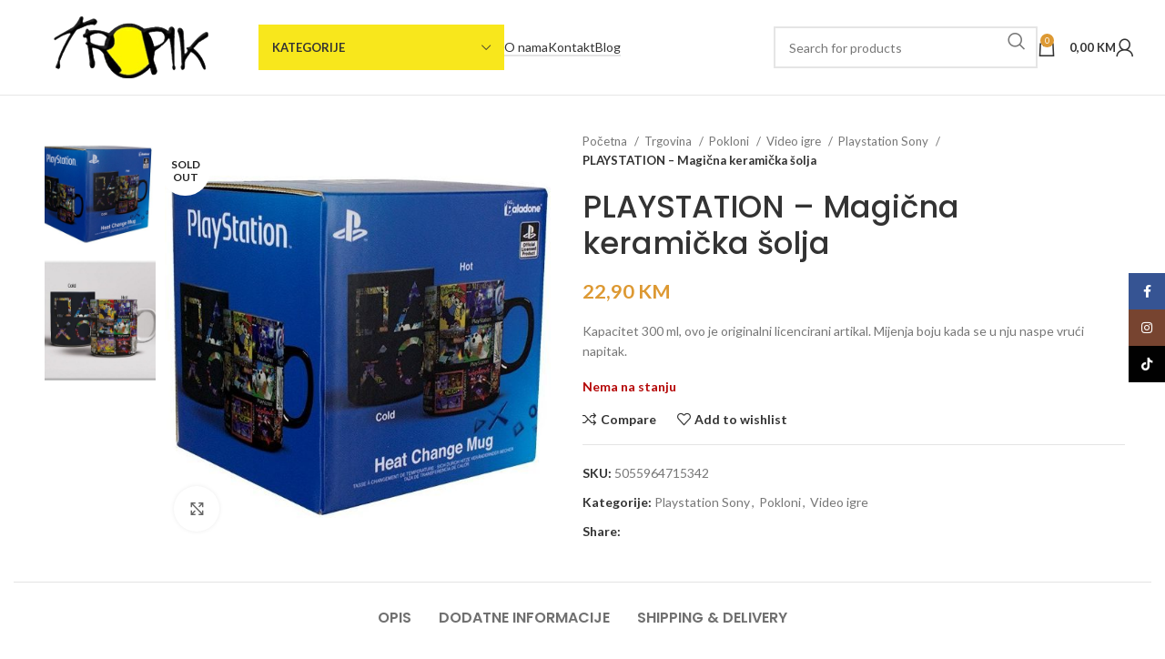

--- FILE ---
content_type: text/html; charset=UTF-8
request_url: https://tropik.ba/trgovina/playstation-magicna-keramicka-solja/
body_size: 30088
content:
<!DOCTYPE html>
<html lang="bs-BA">
<head>
	<meta charset="UTF-8">
	<link rel="profile" href="https://gmpg.org/xfn/11">
	<link rel="pingback" href="https://tropik.ba/xmlrpc.php">

	<title>PLAYSTATION &#8211; Magična keramička šolja &#8211; TROPIK</title>
<meta name='robots' content='max-image-preview:large' />
<link rel='dns-prefetch' href='//fonts.googleapis.com' />
<link rel='dns-prefetch' href='//www.googletagmanager.com' />
<link rel="alternate" type="application/rss+xml" title="TROPIK &raquo; novosti" href="https://tropik.ba/feed/" />
<link rel="alternate" type="application/rss+xml" title="TROPIK &raquo;  novosti o komentarima" href="https://tropik.ba/comments/feed/" />
<link rel="alternate" title="oEmbed (JSON)" type="application/json+oembed" href="https://tropik.ba/wp-json/oembed/1.0/embed?url=https%3A%2F%2Ftropik.ba%2Ftrgovina%2Fplaystation-magicna-keramicka-solja%2F" />
<link rel="alternate" title="oEmbed (XML)" type="text/xml+oembed" href="https://tropik.ba/wp-json/oembed/1.0/embed?url=https%3A%2F%2Ftropik.ba%2Ftrgovina%2Fplaystation-magicna-keramicka-solja%2F&#038;format=xml" />
<style id='wp-img-auto-sizes-contain-inline-css' type='text/css'>
img:is([sizes=auto i],[sizes^="auto," i]){contain-intrinsic-size:3000px 1500px}
/*# sourceURL=wp-img-auto-sizes-contain-inline-css */
</style>
<link rel='stylesheet' id='wp-block-library-css' href='https://tropik.ba/wp-includes/css/dist/block-library/style.min.css?ver=6.9' type='text/css' media='all' />
<link rel='stylesheet' id='wc-blocks-style-css' href='https://tropik.ba/wp-content/plugins/woocommerce/assets/client/blocks/wc-blocks.css?ver=wc-10.3.5' type='text/css' media='all' />
<style id='global-styles-inline-css' type='text/css'>
:root{--wp--preset--aspect-ratio--square: 1;--wp--preset--aspect-ratio--4-3: 4/3;--wp--preset--aspect-ratio--3-4: 3/4;--wp--preset--aspect-ratio--3-2: 3/2;--wp--preset--aspect-ratio--2-3: 2/3;--wp--preset--aspect-ratio--16-9: 16/9;--wp--preset--aspect-ratio--9-16: 9/16;--wp--preset--color--black: #000000;--wp--preset--color--cyan-bluish-gray: #abb8c3;--wp--preset--color--white: #ffffff;--wp--preset--color--pale-pink: #f78da7;--wp--preset--color--vivid-red: #cf2e2e;--wp--preset--color--luminous-vivid-orange: #ff6900;--wp--preset--color--luminous-vivid-amber: #fcb900;--wp--preset--color--light-green-cyan: #7bdcb5;--wp--preset--color--vivid-green-cyan: #00d084;--wp--preset--color--pale-cyan-blue: #8ed1fc;--wp--preset--color--vivid-cyan-blue: #0693e3;--wp--preset--color--vivid-purple: #9b51e0;--wp--preset--gradient--vivid-cyan-blue-to-vivid-purple: linear-gradient(135deg,rgb(6,147,227) 0%,rgb(155,81,224) 100%);--wp--preset--gradient--light-green-cyan-to-vivid-green-cyan: linear-gradient(135deg,rgb(122,220,180) 0%,rgb(0,208,130) 100%);--wp--preset--gradient--luminous-vivid-amber-to-luminous-vivid-orange: linear-gradient(135deg,rgb(252,185,0) 0%,rgb(255,105,0) 100%);--wp--preset--gradient--luminous-vivid-orange-to-vivid-red: linear-gradient(135deg,rgb(255,105,0) 0%,rgb(207,46,46) 100%);--wp--preset--gradient--very-light-gray-to-cyan-bluish-gray: linear-gradient(135deg,rgb(238,238,238) 0%,rgb(169,184,195) 100%);--wp--preset--gradient--cool-to-warm-spectrum: linear-gradient(135deg,rgb(74,234,220) 0%,rgb(151,120,209) 20%,rgb(207,42,186) 40%,rgb(238,44,130) 60%,rgb(251,105,98) 80%,rgb(254,248,76) 100%);--wp--preset--gradient--blush-light-purple: linear-gradient(135deg,rgb(255,206,236) 0%,rgb(152,150,240) 100%);--wp--preset--gradient--blush-bordeaux: linear-gradient(135deg,rgb(254,205,165) 0%,rgb(254,45,45) 50%,rgb(107,0,62) 100%);--wp--preset--gradient--luminous-dusk: linear-gradient(135deg,rgb(255,203,112) 0%,rgb(199,81,192) 50%,rgb(65,88,208) 100%);--wp--preset--gradient--pale-ocean: linear-gradient(135deg,rgb(255,245,203) 0%,rgb(182,227,212) 50%,rgb(51,167,181) 100%);--wp--preset--gradient--electric-grass: linear-gradient(135deg,rgb(202,248,128) 0%,rgb(113,206,126) 100%);--wp--preset--gradient--midnight: linear-gradient(135deg,rgb(2,3,129) 0%,rgb(40,116,252) 100%);--wp--preset--font-size--small: 13px;--wp--preset--font-size--medium: 20px;--wp--preset--font-size--large: 36px;--wp--preset--font-size--x-large: 42px;--wp--preset--spacing--20: 0.44rem;--wp--preset--spacing--30: 0.67rem;--wp--preset--spacing--40: 1rem;--wp--preset--spacing--50: 1.5rem;--wp--preset--spacing--60: 2.25rem;--wp--preset--spacing--70: 3.38rem;--wp--preset--spacing--80: 5.06rem;--wp--preset--shadow--natural: 6px 6px 9px rgba(0, 0, 0, 0.2);--wp--preset--shadow--deep: 12px 12px 50px rgba(0, 0, 0, 0.4);--wp--preset--shadow--sharp: 6px 6px 0px rgba(0, 0, 0, 0.2);--wp--preset--shadow--outlined: 6px 6px 0px -3px rgb(255, 255, 255), 6px 6px rgb(0, 0, 0);--wp--preset--shadow--crisp: 6px 6px 0px rgb(0, 0, 0);}:where(.is-layout-flex){gap: 0.5em;}:where(.is-layout-grid){gap: 0.5em;}body .is-layout-flex{display: flex;}.is-layout-flex{flex-wrap: wrap;align-items: center;}.is-layout-flex > :is(*, div){margin: 0;}body .is-layout-grid{display: grid;}.is-layout-grid > :is(*, div){margin: 0;}:where(.wp-block-columns.is-layout-flex){gap: 2em;}:where(.wp-block-columns.is-layout-grid){gap: 2em;}:where(.wp-block-post-template.is-layout-flex){gap: 1.25em;}:where(.wp-block-post-template.is-layout-grid){gap: 1.25em;}.has-black-color{color: var(--wp--preset--color--black) !important;}.has-cyan-bluish-gray-color{color: var(--wp--preset--color--cyan-bluish-gray) !important;}.has-white-color{color: var(--wp--preset--color--white) !important;}.has-pale-pink-color{color: var(--wp--preset--color--pale-pink) !important;}.has-vivid-red-color{color: var(--wp--preset--color--vivid-red) !important;}.has-luminous-vivid-orange-color{color: var(--wp--preset--color--luminous-vivid-orange) !important;}.has-luminous-vivid-amber-color{color: var(--wp--preset--color--luminous-vivid-amber) !important;}.has-light-green-cyan-color{color: var(--wp--preset--color--light-green-cyan) !important;}.has-vivid-green-cyan-color{color: var(--wp--preset--color--vivid-green-cyan) !important;}.has-pale-cyan-blue-color{color: var(--wp--preset--color--pale-cyan-blue) !important;}.has-vivid-cyan-blue-color{color: var(--wp--preset--color--vivid-cyan-blue) !important;}.has-vivid-purple-color{color: var(--wp--preset--color--vivid-purple) !important;}.has-black-background-color{background-color: var(--wp--preset--color--black) !important;}.has-cyan-bluish-gray-background-color{background-color: var(--wp--preset--color--cyan-bluish-gray) !important;}.has-white-background-color{background-color: var(--wp--preset--color--white) !important;}.has-pale-pink-background-color{background-color: var(--wp--preset--color--pale-pink) !important;}.has-vivid-red-background-color{background-color: var(--wp--preset--color--vivid-red) !important;}.has-luminous-vivid-orange-background-color{background-color: var(--wp--preset--color--luminous-vivid-orange) !important;}.has-luminous-vivid-amber-background-color{background-color: var(--wp--preset--color--luminous-vivid-amber) !important;}.has-light-green-cyan-background-color{background-color: var(--wp--preset--color--light-green-cyan) !important;}.has-vivid-green-cyan-background-color{background-color: var(--wp--preset--color--vivid-green-cyan) !important;}.has-pale-cyan-blue-background-color{background-color: var(--wp--preset--color--pale-cyan-blue) !important;}.has-vivid-cyan-blue-background-color{background-color: var(--wp--preset--color--vivid-cyan-blue) !important;}.has-vivid-purple-background-color{background-color: var(--wp--preset--color--vivid-purple) !important;}.has-black-border-color{border-color: var(--wp--preset--color--black) !important;}.has-cyan-bluish-gray-border-color{border-color: var(--wp--preset--color--cyan-bluish-gray) !important;}.has-white-border-color{border-color: var(--wp--preset--color--white) !important;}.has-pale-pink-border-color{border-color: var(--wp--preset--color--pale-pink) !important;}.has-vivid-red-border-color{border-color: var(--wp--preset--color--vivid-red) !important;}.has-luminous-vivid-orange-border-color{border-color: var(--wp--preset--color--luminous-vivid-orange) !important;}.has-luminous-vivid-amber-border-color{border-color: var(--wp--preset--color--luminous-vivid-amber) !important;}.has-light-green-cyan-border-color{border-color: var(--wp--preset--color--light-green-cyan) !important;}.has-vivid-green-cyan-border-color{border-color: var(--wp--preset--color--vivid-green-cyan) !important;}.has-pale-cyan-blue-border-color{border-color: var(--wp--preset--color--pale-cyan-blue) !important;}.has-vivid-cyan-blue-border-color{border-color: var(--wp--preset--color--vivid-cyan-blue) !important;}.has-vivid-purple-border-color{border-color: var(--wp--preset--color--vivid-purple) !important;}.has-vivid-cyan-blue-to-vivid-purple-gradient-background{background: var(--wp--preset--gradient--vivid-cyan-blue-to-vivid-purple) !important;}.has-light-green-cyan-to-vivid-green-cyan-gradient-background{background: var(--wp--preset--gradient--light-green-cyan-to-vivid-green-cyan) !important;}.has-luminous-vivid-amber-to-luminous-vivid-orange-gradient-background{background: var(--wp--preset--gradient--luminous-vivid-amber-to-luminous-vivid-orange) !important;}.has-luminous-vivid-orange-to-vivid-red-gradient-background{background: var(--wp--preset--gradient--luminous-vivid-orange-to-vivid-red) !important;}.has-very-light-gray-to-cyan-bluish-gray-gradient-background{background: var(--wp--preset--gradient--very-light-gray-to-cyan-bluish-gray) !important;}.has-cool-to-warm-spectrum-gradient-background{background: var(--wp--preset--gradient--cool-to-warm-spectrum) !important;}.has-blush-light-purple-gradient-background{background: var(--wp--preset--gradient--blush-light-purple) !important;}.has-blush-bordeaux-gradient-background{background: var(--wp--preset--gradient--blush-bordeaux) !important;}.has-luminous-dusk-gradient-background{background: var(--wp--preset--gradient--luminous-dusk) !important;}.has-pale-ocean-gradient-background{background: var(--wp--preset--gradient--pale-ocean) !important;}.has-electric-grass-gradient-background{background: var(--wp--preset--gradient--electric-grass) !important;}.has-midnight-gradient-background{background: var(--wp--preset--gradient--midnight) !important;}.has-small-font-size{font-size: var(--wp--preset--font-size--small) !important;}.has-medium-font-size{font-size: var(--wp--preset--font-size--medium) !important;}.has-large-font-size{font-size: var(--wp--preset--font-size--large) !important;}.has-x-large-font-size{font-size: var(--wp--preset--font-size--x-large) !important;}
/*# sourceURL=global-styles-inline-css */
</style>

<style id='classic-theme-styles-inline-css' type='text/css'>
/*! This file is auto-generated */
.wp-block-button__link{color:#fff;background-color:#32373c;border-radius:9999px;box-shadow:none;text-decoration:none;padding:calc(.667em + 2px) calc(1.333em + 2px);font-size:1.125em}.wp-block-file__button{background:#32373c;color:#fff;text-decoration:none}
/*# sourceURL=/wp-includes/css/classic-themes.min.css */
</style>
<link rel='stylesheet' id='sr7css-css' href='//tropik.ba/wp-content/plugins/revslider/public/css/sr7.css?ver=6.7.28' type='text/css' media='all' />
<link rel='stylesheet' id='wpmenucart-icons-css' href='https://tropik.ba/wp-content/plugins/woocommerce-menu-bar-cart/assets/css/wpmenucart-icons.min.css?ver=2.14.12' type='text/css' media='all' />
<style id='wpmenucart-icons-inline-css' type='text/css'>
@font-face{font-family:WPMenuCart;src:url(https://tropik.ba/wp-content/plugins/woocommerce-menu-bar-cart/assets/fonts/WPMenuCart.eot);src:url(https://tropik.ba/wp-content/plugins/woocommerce-menu-bar-cart/assets/fonts/WPMenuCart.eot?#iefix) format('embedded-opentype'),url(https://tropik.ba/wp-content/plugins/woocommerce-menu-bar-cart/assets/fonts/WPMenuCart.woff2) format('woff2'),url(https://tropik.ba/wp-content/plugins/woocommerce-menu-bar-cart/assets/fonts/WPMenuCart.woff) format('woff'),url(https://tropik.ba/wp-content/plugins/woocommerce-menu-bar-cart/assets/fonts/WPMenuCart.ttf) format('truetype'),url(https://tropik.ba/wp-content/plugins/woocommerce-menu-bar-cart/assets/fonts/WPMenuCart.svg#WPMenuCart) format('svg');font-weight:400;font-style:normal;font-display:swap}
/*# sourceURL=wpmenucart-icons-inline-css */
</style>
<link rel='stylesheet' id='wpmenucart-css' href='https://tropik.ba/wp-content/plugins/woocommerce-menu-bar-cart/assets/css/wpmenucart-main.min.css?ver=2.14.12' type='text/css' media='all' />
<style id='wpmenucart-inline-css' type='text/css'>
.et-cart-info { display:none !important; } .site-header-cart { display:none !important; }
/*# sourceURL=wpmenucart-inline-css */
</style>
<style id='woocommerce-inline-inline-css' type='text/css'>
.woocommerce form .form-row .required { visibility: visible; }
/*# sourceURL=woocommerce-inline-inline-css */
</style>
<link rel='stylesheet' id='brands-styles-css' href='https://tropik.ba/wp-content/plugins/woocommerce/assets/css/brands.css?ver=10.3.5' type='text/css' media='all' />
<link rel='stylesheet' id='dashicons-css' href='https://tropik.ba/wp-includes/css/dashicons.min.css?ver=6.9' type='text/css' media='all' />
<link rel='stylesheet' id='admin-bar-css' href='https://tropik.ba/wp-includes/css/admin-bar.min.css?ver=6.9' type='text/css' media='all' />
<link rel='stylesheet' id='pixmagix-media-views-css' href='https://tropik.ba/wp-content/plugins/pixmagix/assets/css/media-views.min.css?ver=1.7.2' type='text/css' media='all' />
<style id='pixmagix-media-views-inline-css' type='text/css'>
#wp-admin-bar-pixmagix > .ab-item:before {background-image:url("https://tropik.ba/wp-content/plugins/pixmagix/assets/img/logo.svg")!important;}
/*# sourceURL=pixmagix-media-views-inline-css */
</style>
<link rel='stylesheet' id='elementor-frontend-css' href='https://tropik.ba/wp-content/plugins/elementor/assets/css/frontend.min.css?ver=3.33.2' type='text/css' media='all' />
<link rel='stylesheet' id='elementor-post-5-css' href='https://tropik.ba/wp-content/uploads/elementor/css/post-5.css?ver=1768287460' type='text/css' media='all' />
<link rel='stylesheet' id='bootstrap-css' href='https://tropik.ba/wp-content/themes/woodmart/css/bootstrap-light.min.css?ver=7.4.3' type='text/css' media='all' />
<link rel='stylesheet' id='woodmart-style-css' href='https://tropik.ba/wp-content/themes/woodmart/css/parts/base.min.css?ver=7.4.3' type='text/css' media='all' />
<link rel='stylesheet' id='wd-wp-gutenberg-css' href='https://tropik.ba/wp-content/themes/woodmart/css/parts/wp-gutenberg.min.css?ver=7.4.3' type='text/css' media='all' />
<link rel='stylesheet' id='wd-wpcf7-css' href='https://tropik.ba/wp-content/themes/woodmart/css/parts/int-wpcf7.min.css?ver=7.4.3' type='text/css' media='all' />
<link rel='stylesheet' id='wd-revolution-slider-css' href='https://tropik.ba/wp-content/themes/woodmart/css/parts/int-rev-slider.min.css?ver=7.4.3' type='text/css' media='all' />
<link rel='stylesheet' id='wd-elementor-base-css' href='https://tropik.ba/wp-content/themes/woodmart/css/parts/int-elem-base.min.css?ver=7.4.3' type='text/css' media='all' />
<link rel='stylesheet' id='wd-woocommerce-base-css' href='https://tropik.ba/wp-content/themes/woodmart/css/parts/woocommerce-base.min.css?ver=7.4.3' type='text/css' media='all' />
<link rel='stylesheet' id='wd-mod-star-rating-css' href='https://tropik.ba/wp-content/themes/woodmart/css/parts/mod-star-rating.min.css?ver=7.4.3' type='text/css' media='all' />
<link rel='stylesheet' id='wd-woo-el-track-order-css' href='https://tropik.ba/wp-content/themes/woodmart/css/parts/woo-el-track-order.min.css?ver=7.4.3' type='text/css' media='all' />
<link rel='stylesheet' id='wd-woocommerce-block-notices-css' href='https://tropik.ba/wp-content/themes/woodmart/css/parts/woo-mod-block-notices.min.css?ver=7.4.3' type='text/css' media='all' />
<link rel='stylesheet' id='wd-woo-gutenberg-css' href='https://tropik.ba/wp-content/themes/woodmart/css/parts/woo-gutenberg.min.css?ver=7.4.3' type='text/css' media='all' />
<link rel='stylesheet' id='wd-woo-mod-quantity-css' href='https://tropik.ba/wp-content/themes/woodmart/css/parts/woo-mod-quantity.min.css?ver=7.4.3' type='text/css' media='all' />
<link rel='stylesheet' id='wd-woo-single-prod-el-base-css' href='https://tropik.ba/wp-content/themes/woodmart/css/parts/woo-single-prod-el-base.min.css?ver=7.4.3' type='text/css' media='all' />
<link rel='stylesheet' id='wd-woo-mod-stock-status-css' href='https://tropik.ba/wp-content/themes/woodmart/css/parts/woo-mod-stock-status.min.css?ver=7.4.3' type='text/css' media='all' />
<link rel='stylesheet' id='wd-woo-mod-shop-attributes-css' href='https://tropik.ba/wp-content/themes/woodmart/css/parts/woo-mod-shop-attributes.min.css?ver=7.4.3' type='text/css' media='all' />
<link rel='stylesheet' id='wd-header-base-css' href='https://tropik.ba/wp-content/themes/woodmart/css/parts/header-base.min.css?ver=7.4.3' type='text/css' media='all' />
<link rel='stylesheet' id='wd-mod-tools-css' href='https://tropik.ba/wp-content/themes/woodmart/css/parts/mod-tools.min.css?ver=7.4.3' type='text/css' media='all' />
<link rel='stylesheet' id='wd-header-categories-nav-css' href='https://tropik.ba/wp-content/themes/woodmart/css/parts/header-el-category-nav.min.css?ver=7.4.3' type='text/css' media='all' />
<link rel='stylesheet' id='wd-mod-nav-vertical-css' href='https://tropik.ba/wp-content/themes/woodmart/css/parts/mod-nav-vertical.min.css?ver=7.4.3' type='text/css' media='all' />
<link rel='stylesheet' id='wd-mod-nav-vertical-design-default-css' href='https://tropik.ba/wp-content/themes/woodmart/css/parts/mod-nav-vertical-design-default.min.css?ver=7.4.3' type='text/css' media='all' />
<link rel='stylesheet' id='wd-header-elements-base-css' href='https://tropik.ba/wp-content/themes/woodmart/css/parts/header-el-base.min.css?ver=7.4.3' type='text/css' media='all' />
<link rel='stylesheet' id='wd-header-search-css' href='https://tropik.ba/wp-content/themes/woodmart/css/parts/header-el-search.min.css?ver=7.4.3' type='text/css' media='all' />
<link rel='stylesheet' id='wd-header-search-form-css' href='https://tropik.ba/wp-content/themes/woodmart/css/parts/header-el-search-form.min.css?ver=7.4.3' type='text/css' media='all' />
<link rel='stylesheet' id='wd-wd-search-form-css' href='https://tropik.ba/wp-content/themes/woodmart/css/parts/wd-search-form.min.css?ver=7.4.3' type='text/css' media='all' />
<link rel='stylesheet' id='wd-header-cart-side-css' href='https://tropik.ba/wp-content/themes/woodmart/css/parts/header-el-cart-side.min.css?ver=7.4.3' type='text/css' media='all' />
<link rel='stylesheet' id='wd-header-cart-css' href='https://tropik.ba/wp-content/themes/woodmart/css/parts/header-el-cart.min.css?ver=7.4.3' type='text/css' media='all' />
<link rel='stylesheet' id='wd-widget-shopping-cart-css' href='https://tropik.ba/wp-content/themes/woodmart/css/parts/woo-widget-shopping-cart.min.css?ver=7.4.3' type='text/css' media='all' />
<link rel='stylesheet' id='wd-widget-product-list-css' href='https://tropik.ba/wp-content/themes/woodmart/css/parts/woo-widget-product-list.min.css?ver=7.4.3' type='text/css' media='all' />
<link rel='stylesheet' id='wd-woo-mod-login-form-css' href='https://tropik.ba/wp-content/themes/woodmart/css/parts/woo-mod-login-form.min.css?ver=7.4.3' type='text/css' media='all' />
<link rel='stylesheet' id='wd-header-my-account-css' href='https://tropik.ba/wp-content/themes/woodmart/css/parts/header-el-my-account.min.css?ver=7.4.3' type='text/css' media='all' />
<link rel='stylesheet' id='wd-header-mobile-nav-dropdown-css' href='https://tropik.ba/wp-content/themes/woodmart/css/parts/header-el-mobile-nav-dropdown.min.css?ver=7.4.3' type='text/css' media='all' />
<link rel='stylesheet' id='wd-woo-single-prod-predefined-css' href='https://tropik.ba/wp-content/themes/woodmart/css/parts/woo-single-prod-predefined.min.css?ver=7.4.3' type='text/css' media='all' />
<link rel='stylesheet' id='wd-woo-single-prod-and-quick-view-predefined-css' href='https://tropik.ba/wp-content/themes/woodmart/css/parts/woo-single-prod-and-quick-view-predefined.min.css?ver=7.4.3' type='text/css' media='all' />
<link rel='stylesheet' id='wd-woo-single-prod-el-tabs-predefined-css' href='https://tropik.ba/wp-content/themes/woodmart/css/parts/woo-single-prod-el-tabs-predefined.min.css?ver=7.4.3' type='text/css' media='all' />
<link rel='stylesheet' id='wd-woo-single-prod-el-gallery-css' href='https://tropik.ba/wp-content/themes/woodmart/css/parts/woo-single-prod-el-gallery.min.css?ver=7.4.3' type='text/css' media='all' />
<link rel='stylesheet' id='wd-woo-single-prod-el-gallery-opt-thumb-left-desktop-css' href='https://tropik.ba/wp-content/themes/woodmart/css/parts/woo-single-prod-el-gallery-opt-thumb-left-desktop.min.css?ver=7.4.3' type='text/css' media='all' />
<link rel='stylesheet' id='wd-swiper-css' href='https://tropik.ba/wp-content/themes/woodmart/css/parts/lib-swiper.min.css?ver=7.4.3' type='text/css' media='all' />
<link rel='stylesheet' id='wd-woo-mod-product-labels-css' href='https://tropik.ba/wp-content/themes/woodmart/css/parts/woo-mod-product-labels.min.css?ver=7.4.3' type='text/css' media='all' />
<link rel='stylesheet' id='wd-woo-mod-product-labels-round-css' href='https://tropik.ba/wp-content/themes/woodmart/css/parts/woo-mod-product-labels-round.min.css?ver=7.4.3' type='text/css' media='all' />
<link rel='stylesheet' id='wd-swiper-arrows-css' href='https://tropik.ba/wp-content/themes/woodmart/css/parts/lib-swiper-arrows.min.css?ver=7.4.3' type='text/css' media='all' />
<link rel='stylesheet' id='wd-photoswipe-css' href='https://tropik.ba/wp-content/themes/woodmart/css/parts/lib-photoswipe.min.css?ver=7.4.3' type='text/css' media='all' />
<link rel='stylesheet' id='wd-woo-single-prod-el-navigation-css' href='https://tropik.ba/wp-content/themes/woodmart/css/parts/woo-single-prod-el-navigation.min.css?ver=7.4.3' type='text/css' media='all' />
<link rel='stylesheet' id='wd-social-icons-css' href='https://tropik.ba/wp-content/themes/woodmart/css/parts/el-social-icons.min.css?ver=7.4.3' type='text/css' media='all' />
<link rel='stylesheet' id='wd-tabs-css' href='https://tropik.ba/wp-content/themes/woodmart/css/parts/el-tabs.min.css?ver=7.4.3' type='text/css' media='all' />
<link rel='stylesheet' id='wd-woo-single-prod-el-tabs-opt-layout-tabs-css' href='https://tropik.ba/wp-content/themes/woodmart/css/parts/woo-single-prod-el-tabs-opt-layout-tabs.min.css?ver=7.4.3' type='text/css' media='all' />
<link rel='stylesheet' id='wd-accordion-css' href='https://tropik.ba/wp-content/themes/woodmart/css/parts/el-accordion.min.css?ver=7.4.3' type='text/css' media='all' />
<link rel='stylesheet' id='wd-product-loop-css' href='https://tropik.ba/wp-content/themes/woodmart/css/parts/woo-product-loop.min.css?ver=7.4.3' type='text/css' media='all' />
<link rel='stylesheet' id='wd-product-loop-base-css' href='https://tropik.ba/wp-content/themes/woodmart/css/parts/woo-product-loop-base.min.css?ver=7.4.3' type='text/css' media='all' />
<link rel='stylesheet' id='wd-woo-mod-add-btn-replace-css' href='https://tropik.ba/wp-content/themes/woodmart/css/parts/woo-mod-add-btn-replace.min.css?ver=7.4.3' type='text/css' media='all' />
<link rel='stylesheet' id='wd-mod-more-description-css' href='https://tropik.ba/wp-content/themes/woodmart/css/parts/mod-more-description.min.css?ver=7.4.3' type='text/css' media='all' />
<link rel='stylesheet' id='wd-mfp-popup-css' href='https://tropik.ba/wp-content/themes/woodmart/css/parts/lib-magnific-popup.min.css?ver=7.4.3' type='text/css' media='all' />
<link rel='stylesheet' id='wd-swiper-pagin-css' href='https://tropik.ba/wp-content/themes/woodmart/css/parts/lib-swiper-pagin.min.css?ver=7.4.3' type='text/css' media='all' />
<link rel='stylesheet' id='wd-widget-collapse-css' href='https://tropik.ba/wp-content/themes/woodmart/css/parts/opt-widget-collapse.min.css?ver=7.4.3' type='text/css' media='all' />
<link rel='stylesheet' id='wd-footer-base-css' href='https://tropik.ba/wp-content/themes/woodmart/css/parts/footer-base.min.css?ver=7.4.3' type='text/css' media='all' />
<link rel='stylesheet' id='wd-scroll-top-css' href='https://tropik.ba/wp-content/themes/woodmart/css/parts/opt-scrolltotop.min.css?ver=7.4.3' type='text/css' media='all' />
<link rel='stylesheet' id='wd-header-my-account-sidebar-css' href='https://tropik.ba/wp-content/themes/woodmart/css/parts/header-el-my-account-sidebar.min.css?ver=7.4.3' type='text/css' media='all' />
<link rel='stylesheet' id='wd-sticky-social-buttons-css' href='https://tropik.ba/wp-content/themes/woodmart/css/parts/opt-sticky-social.min.css?ver=7.4.3' type='text/css' media='all' />
<link rel='stylesheet' id='wd-header-search-fullscreen-css' href='https://tropik.ba/wp-content/themes/woodmart/css/parts/header-el-search-fullscreen-general.min.css?ver=7.4.3' type='text/css' media='all' />
<link rel='stylesheet' id='wd-header-search-fullscreen-1-css' href='https://tropik.ba/wp-content/themes/woodmart/css/parts/header-el-search-fullscreen-1.min.css?ver=7.4.3' type='text/css' media='all' />
<link rel='stylesheet' id='wd-bottom-toolbar-css' href='https://tropik.ba/wp-content/themes/woodmart/css/parts/opt-bottom-toolbar.min.css?ver=7.4.3' type='text/css' media='all' />
<link rel='stylesheet' id='xts-google-fonts-css' href='https://fonts.googleapis.com/css?family=Lato%3A400%2C700%7CPoppins%3A400%2C600%2C500&#038;ver=7.4.3' type='text/css' media='all' />
<link rel='stylesheet' id='elementor-gf-local-roboto-css' href='https://tropik.ba/wp-content/uploads/elementor/google-fonts/css/roboto.css?ver=1749730363' type='text/css' media='all' />
<link rel='stylesheet' id='elementor-gf-local-robotoslab-css' href='https://tropik.ba/wp-content/uploads/elementor/google-fonts/css/robotoslab.css?ver=1749730366' type='text/css' media='all' />
<script type="text/javascript" src="https://tropik.ba/wp-includes/js/jquery/jquery.min.js?ver=3.7.1" id="jquery-core-js"></script>
<script type="text/javascript" src="https://tropik.ba/wp-includes/js/jquery/jquery-migrate.min.js?ver=3.4.1" id="jquery-migrate-js"></script>
<script type="text/javascript" src="//tropik.ba/wp-content/plugins/revslider/public/js/libs/tptools.js?ver=6.7.28" id="tp-tools-js" async="async" data-wp-strategy="async"></script>
<script type="text/javascript" src="//tropik.ba/wp-content/plugins/revslider/public/js/sr7.js?ver=6.7.28" id="sr7-js" async="async" data-wp-strategy="async"></script>
<script type="text/javascript" src="https://tropik.ba/wp-content/plugins/woocommerce/assets/js/jquery-blockui/jquery.blockUI.min.js?ver=2.7.0-wc.10.3.5" id="wc-jquery-blockui-js" defer="defer" data-wp-strategy="defer"></script>
<script type="text/javascript" id="wc-add-to-cart-js-extra">
/* <![CDATA[ */
var wc_add_to_cart_params = {"ajax_url":"/wp-admin/admin-ajax.php","wc_ajax_url":"/?wc-ajax=%%endpoint%%","i18n_view_cart":"Vidi korpu","cart_url":"https://tropik.ba/korpa/","is_cart":"","cart_redirect_after_add":"no"};
//# sourceURL=wc-add-to-cart-js-extra
/* ]]> */
</script>
<script type="text/javascript" src="https://tropik.ba/wp-content/plugins/woocommerce/assets/js/frontend/add-to-cart.min.js?ver=10.3.5" id="wc-add-to-cart-js" defer="defer" data-wp-strategy="defer"></script>
<script type="text/javascript" src="https://tropik.ba/wp-content/plugins/woocommerce/assets/js/zoom/jquery.zoom.min.js?ver=1.7.21-wc.10.3.5" id="wc-zoom-js" defer="defer" data-wp-strategy="defer"></script>
<script type="text/javascript" id="wc-single-product-js-extra">
/* <![CDATA[ */
var wc_single_product_params = {"i18n_required_rating_text":"Molimo odaberite svoju ocjenu","i18n_rating_options":["1 of 5 stars","2 of 5 stars","3 of 5 stars","4 of 5 stars","5 of 5 stars"],"i18n_product_gallery_trigger_text":"View full-screen image gallery","review_rating_required":"yes","flexslider":{"rtl":false,"animation":"slide","smoothHeight":true,"directionNav":false,"controlNav":"thumbnails","slideshow":false,"animationSpeed":500,"animationLoop":false,"allowOneSlide":false},"zoom_enabled":"","zoom_options":[],"photoswipe_enabled":"","photoswipe_options":{"shareEl":false,"closeOnScroll":false,"history":false,"hideAnimationDuration":0,"showAnimationDuration":0},"flexslider_enabled":""};
//# sourceURL=wc-single-product-js-extra
/* ]]> */
</script>
<script type="text/javascript" src="https://tropik.ba/wp-content/plugins/woocommerce/assets/js/frontend/single-product.min.js?ver=10.3.5" id="wc-single-product-js" defer="defer" data-wp-strategy="defer"></script>
<script type="text/javascript" src="https://tropik.ba/wp-content/plugins/woocommerce/assets/js/js-cookie/js.cookie.min.js?ver=2.1.4-wc.10.3.5" id="wc-js-cookie-js" defer="defer" data-wp-strategy="defer"></script>
<script type="text/javascript" id="woocommerce-js-extra">
/* <![CDATA[ */
var woocommerce_params = {"ajax_url":"/wp-admin/admin-ajax.php","wc_ajax_url":"/?wc-ajax=%%endpoint%%","i18n_password_show":"Show password","i18n_password_hide":"Hide password"};
//# sourceURL=woocommerce-js-extra
/* ]]> */
</script>
<script type="text/javascript" src="https://tropik.ba/wp-content/plugins/woocommerce/assets/js/frontend/woocommerce.min.js?ver=10.3.5" id="woocommerce-js" defer="defer" data-wp-strategy="defer"></script>
<script type="text/javascript" src="https://tropik.ba/wp-content/themes/woodmart/js/libs/device.min.js?ver=7.4.3" id="wd-device-library-js"></script>
<script type="text/javascript" src="https://tropik.ba/wp-content/themes/woodmart/js/scripts/global/scrollBar.min.js?ver=7.4.3" id="wd-scrollbar-js"></script>
<link rel="https://api.w.org/" href="https://tropik.ba/wp-json/" /><link rel="alternate" title="JSON" type="application/json" href="https://tropik.ba/wp-json/wp/v2/product/39482" /><link rel="EditURI" type="application/rsd+xml" title="RSD" href="https://tropik.ba/xmlrpc.php?rsd" />
<meta name="generator" content="WordPress 6.9" />
<meta name="generator" content="WooCommerce 10.3.5" />
<link rel="canonical" href="https://tropik.ba/trgovina/playstation-magicna-keramicka-solja/" />
<link rel='shortlink' href='https://tropik.ba/?p=39482' />
<meta name="generator" content="Site Kit by Google 1.167.0" />					<meta name="viewport" content="width=device-width, initial-scale=1.0, maximum-scale=1.0, user-scalable=no">
										<noscript><style>.woocommerce-product-gallery{ opacity: 1 !important; }</style></noscript>
	<meta name="generator" content="Elementor 3.33.2; features: e_font_icon_svg, additional_custom_breakpoints; settings: css_print_method-external, google_font-enabled, font_display-swap">
			<style>
				.e-con.e-parent:nth-of-type(n+4):not(.e-lazyloaded):not(.e-no-lazyload),
				.e-con.e-parent:nth-of-type(n+4):not(.e-lazyloaded):not(.e-no-lazyload) * {
					background-image: none !important;
				}
				@media screen and (max-height: 1024px) {
					.e-con.e-parent:nth-of-type(n+3):not(.e-lazyloaded):not(.e-no-lazyload),
					.e-con.e-parent:nth-of-type(n+3):not(.e-lazyloaded):not(.e-no-lazyload) * {
						background-image: none !important;
					}
				}
				@media screen and (max-height: 640px) {
					.e-con.e-parent:nth-of-type(n+2):not(.e-lazyloaded):not(.e-no-lazyload),
					.e-con.e-parent:nth-of-type(n+2):not(.e-lazyloaded):not(.e-no-lazyload) * {
						background-image: none !important;
					}
				}
			</style>
			<link rel="preconnect" href="https://fonts.googleapis.com">
<link rel="preconnect" href="https://fonts.gstatic.com/" crossorigin>
<meta name="generator" content="Powered by Slider Revolution 6.7.28 - responsive, Mobile-Friendly Slider Plugin for WordPress with comfortable drag and drop interface." />
<script>
	window._tpt			??= {};
	window.SR7			??= {};
	_tpt.R				??= {};
	_tpt.R.fonts		??= {};
	_tpt.R.fonts.customFonts??= {};
	SR7.devMode			=  false;
	SR7.F 				??= {};
	SR7.G				??= {};
	SR7.LIB				??= {};
	SR7.E				??= {};
	SR7.E.gAddons		??= {};
	SR7.E.php 			??= {};
	SR7.E.nonce			= 'c9ec673380';
	SR7.E.ajaxurl		= 'https://tropik.ba/wp-admin/admin-ajax.php';
	SR7.E.resturl		= 'https://tropik.ba/wp-json/';
	SR7.E.slug_path		= 'revslider/revslider.php';
	SR7.E.slug			= 'revslider';
	SR7.E.plugin_url	= 'https://tropik.ba/wp-content/plugins/revslider/';
	SR7.E.wp_plugin_url = 'https://tropik.ba/wp-content/plugins/';
	SR7.E.revision		= '6.7.28';
	SR7.E.fontBaseUrl	= '';
	SR7.G.breakPoints 	= [1240,1024,778,480];
	SR7.E.modules 		= ['module','page','slide','layer','draw','animate','srtools','canvas','defaults','carousel','navigation','media','modifiers','migration'];
	SR7.E.libs 			= ['WEBGL'];
	SR7.E.css 			= ['csslp','cssbtns','cssfilters','cssnav','cssmedia'];
	SR7.E.resources		= {};
	SR7.JSON			??= {};
/*! Slider Revolution 7.0 - Page Processor */
!function(){"use strict";window.SR7??={},window._tpt??={},SR7.version="Slider Revolution 6.7.16",_tpt.getWinDim=function(t){_tpt.screenHeightWithUrlBar??=window.innerHeight;let e=SR7.F?.modal?.visible&&SR7.M[SR7.F.module.getIdByAlias(SR7.F.modal.requested)];_tpt.scrollBar=window.innerWidth!==document.documentElement.clientWidth||e&&window.innerWidth!==e.c.module.clientWidth,_tpt.winW=window.innerWidth-(_tpt.scrollBar||"prepare"==t?_tpt.scrollBarW??_tpt.mesureScrollBar():0),_tpt.winH=window.innerHeight,_tpt.winWAll=document.documentElement.clientWidth},_tpt.getResponsiveLevel=function(t,e){SR7.M[e];return _tpt.closestGE(t,_tpt.winWAll)},_tpt.mesureScrollBar=function(){let t=document.createElement("div");return t.className="RSscrollbar-measure",t.style.width="100px",t.style.height="100px",t.style.overflow="scroll",t.style.position="absolute",t.style.top="-9999px",document.body.appendChild(t),_tpt.scrollBarW=t.offsetWidth-t.clientWidth,document.body.removeChild(t),_tpt.scrollBarW},_tpt.loadCSS=async function(t,e,s){return s?_tpt.R.fonts.required[e].status=1:(_tpt.R[e]??={},_tpt.R[e].status=1),new Promise(((n,i)=>{if(_tpt.isStylesheetLoaded(t))s?_tpt.R.fonts.required[e].status=2:_tpt.R[e].status=2,n();else{const o=document.createElement("link");o.rel="stylesheet";let l="text",r="css";o["type"]=l+"/"+r,o.href=t,o.onload=()=>{s?_tpt.R.fonts.required[e].status=2:_tpt.R[e].status=2,n()},o.onerror=()=>{s?_tpt.R.fonts.required[e].status=3:_tpt.R[e].status=3,i(new Error(`Failed to load CSS: ${t}`))},document.head.appendChild(o)}}))},_tpt.addContainer=function(t){const{tag:e="div",id:s,class:n,datas:i,textContent:o,iHTML:l}=t,r=document.createElement(e);if(s&&""!==s&&(r.id=s),n&&""!==n&&(r.className=n),i)for(const[t,e]of Object.entries(i))"style"==t?r.style.cssText=e:r.setAttribute(`data-${t}`,e);return o&&(r.textContent=o),l&&(r.innerHTML=l),r},_tpt.collector=function(){return{fragment:new DocumentFragment,add(t){var e=_tpt.addContainer(t);return this.fragment.appendChild(e),e},append(t){t.appendChild(this.fragment)}}},_tpt.isStylesheetLoaded=function(t){let e=t.split("?")[0];return Array.from(document.querySelectorAll('link[rel="stylesheet"], link[rel="preload"]')).some((t=>t.href.split("?")[0]===e))},_tpt.preloader={requests:new Map,preloaderTemplates:new Map,show:function(t,e){if(!e||!t)return;const{type:s,color:n}=e;if(s<0||"off"==s)return;const i=`preloader_${s}`;let o=this.preloaderTemplates.get(i);o||(o=this.build(s,n),this.preloaderTemplates.set(i,o)),this.requests.has(t)||this.requests.set(t,{count:0});const l=this.requests.get(t);clearTimeout(l.timer),l.count++,1===l.count&&(l.timer=setTimeout((()=>{l.preloaderClone=o.cloneNode(!0),l.anim&&l.anim.kill(),void 0!==_tpt.gsap?l.anim=_tpt.gsap.fromTo(l.preloaderClone,1,{opacity:0},{opacity:1}):l.preloaderClone.classList.add("sr7-fade-in"),t.appendChild(l.preloaderClone)}),150))},hide:function(t){if(!this.requests.has(t))return;const e=this.requests.get(t);e.count--,e.count<0&&(e.count=0),e.anim&&e.anim.kill(),0===e.count&&(clearTimeout(e.timer),e.preloaderClone&&(e.preloaderClone.classList.remove("sr7-fade-in"),e.anim=_tpt.gsap.to(e.preloaderClone,.3,{opacity:0,onComplete:function(){e.preloaderClone.remove()}})))},state:function(t){if(!this.requests.has(t))return!1;return this.requests.get(t).count>0},build:(t,e="#ffffff",s="")=>{if(t<0||"off"===t)return null;const n=parseInt(t);if(t="prlt"+n,isNaN(n))return null;if(_tpt.loadCSS(SR7.E.plugin_url+"public/css/preloaders/t"+n+".css","preloader_"+t),isNaN(n)||n<6){const i=`background-color:${e}`,o=1===n||2==n?i:"",l=3===n||4==n?i:"",r=_tpt.collector();["dot1","dot2","bounce1","bounce2","bounce3"].forEach((t=>r.add({tag:"div",class:t,datas:{style:l}})));const d=_tpt.addContainer({tag:"sr7-prl",class:`${t} ${s}`,datas:{style:o}});return r.append(d),d}{let i={};if(7===n){let t;e.startsWith("#")?(t=e.replace("#",""),t=`rgba(${parseInt(t.substring(0,2),16)}, ${parseInt(t.substring(2,4),16)}, ${parseInt(t.substring(4,6),16)}, `):e.startsWith("rgb")&&(t=e.slice(e.indexOf("(")+1,e.lastIndexOf(")")).split(",").map((t=>t.trim())),t=`rgba(${t[0]}, ${t[1]}, ${t[2]}, `),t&&(i.style=`border-top-color: ${t}0.65); border-bottom-color: ${t}0.15); border-left-color: ${t}0.65); border-right-color: ${t}0.15)`)}else 12===n&&(i.style=`background:${e}`);const o=[10,0,4,2,5,9,0,4,4,2][n-6],l=_tpt.collector(),r=l.add({tag:"div",class:"sr7-prl-inner",datas:i});Array.from({length:o}).forEach((()=>r.appendChild(l.add({tag:"span",datas:{style:`background:${e}`}}))));const d=_tpt.addContainer({tag:"sr7-prl",class:`${t} ${s}`});return l.append(d),d}}},SR7.preLoader={show:(t,e)=>{"off"!==(SR7.M[t]?.settings?.pLoader?.type??"off")&&_tpt.preloader.show(e||SR7.M[t].c.module,SR7.M[t]?.settings?.pLoader??{color:"#fff",type:10})},hide:(t,e)=>{"off"!==(SR7.M[t]?.settings?.pLoader?.type??"off")&&_tpt.preloader.hide(e||SR7.M[t].c.module)},state:(t,e)=>_tpt.preloader.state(e||SR7.M[t].c.module)},_tpt.prepareModuleHeight=function(t){window.SR7.M??={},window.SR7.M[t.id]??={},"ignore"==t.googleFont&&(SR7.E.ignoreGoogleFont=!0);let e=window.SR7.M[t.id];if(null==_tpt.scrollBarW&&_tpt.mesureScrollBar(),e.c??={},e.states??={},e.settings??={},e.settings.size??={},t.fixed&&(e.settings.fixed=!0),e.c.module=document.getElementById(t.id),e.c.adjuster=e.c.module.getElementsByTagName("sr7-adjuster")[0],e.c.content=e.c.module.getElementsByTagName("sr7-content")[0],"carousel"==t.type&&(e.c.carousel=e.c.content.getElementsByTagName("sr7-carousel")[0]),null==e.c.module||null==e.c.module)return;t.plType&&t.plColor&&(e.settings.pLoader={type:t.plType,color:t.plColor}),void 0===t.plType||"off"===t.plType||SR7.preLoader.state(t.id)&&SR7.preLoader.state(t.id,e.c.module)||SR7.preLoader.show(t.id,e.c.module),_tpt.winW||_tpt.getWinDim("prepare"),_tpt.getWinDim();let s=""+e.c.module.dataset?.modal;"modal"==s||"true"==s||"undefined"!==s&&"false"!==s||(e.settings.size.fullWidth=t.size.fullWidth,e.LEV??=_tpt.getResponsiveLevel(window.SR7.G.breakPoints,t.id),t.vpt=_tpt.fillArray(t.vpt,5),e.settings.vPort=t.vpt[e.LEV],void 0!==t.el&&"720"==t.el[4]&&t.gh[4]!==t.el[4]&&"960"==t.el[3]&&t.gh[3]!==t.el[3]&&"768"==t.el[2]&&t.gh[2]!==t.el[2]&&delete t.el,e.settings.size.height=null==t.el||null==t.el[e.LEV]||0==t.el[e.LEV]||"auto"==t.el[e.LEV]?_tpt.fillArray(t.gh,5,-1):_tpt.fillArray(t.el,5,-1),e.settings.size.width=_tpt.fillArray(t.gw,5,-1),e.settings.size.minHeight=_tpt.fillArray(t.mh??[0],5,-1),e.cacheSize={fullWidth:e.settings.size?.fullWidth,fullHeight:e.settings.size?.fullHeight},void 0!==t.off&&(t.off?.t&&(e.settings.size.m??={})&&(e.settings.size.m.t=t.off.t),t.off?.b&&(e.settings.size.m??={})&&(e.settings.size.m.b=t.off.b),t.off?.l&&(e.settings.size.p??={})&&(e.settings.size.p.l=t.off.l),t.off?.r&&(e.settings.size.p??={})&&(e.settings.size.p.r=t.off.r),e.offsetPrepared=!0),_tpt.updatePMHeight(t.id,t,!0))},_tpt.updatePMHeight=(t,e,s)=>{let n=SR7.M[t];var i=n.settings.size.fullWidth?_tpt.winW:n.c.module.parentNode.offsetWidth;i=0===i||isNaN(i)?_tpt.winW:i;let o=n.settings.size.width[n.LEV]||n.settings.size.width[n.LEV++]||n.settings.size.width[n.LEV--]||i,l=n.settings.size.height[n.LEV]||n.settings.size.height[n.LEV++]||n.settings.size.height[n.LEV--]||0,r=n.settings.size.minHeight[n.LEV]||n.settings.size.minHeight[n.LEV++]||n.settings.size.minHeight[n.LEV--]||0;if(l="auto"==l?0:l,l=parseInt(l),"carousel"!==e.type&&(i-=parseInt(e.onw??0)||0),n.MP=!n.settings.size.fullWidth&&i<o||_tpt.winW<o?Math.min(1,i/o):1,e.size.fullScreen||e.size.fullHeight){let t=parseInt(e.fho)||0,s=(""+e.fho).indexOf("%")>-1;e.newh=_tpt.winH-(s?_tpt.winH*t/100:t)}else e.newh=n.MP*Math.max(l,r);if(e.newh+=(parseInt(e.onh??0)||0)+(parseInt(e.carousel?.pt)||0)+(parseInt(e.carousel?.pb)||0),void 0!==e.slideduration&&(e.newh=Math.max(e.newh,parseInt(e.slideduration)/3)),e.shdw&&_tpt.buildShadow(e.id,e),n.c.adjuster.style.height=e.newh+"px",n.c.module.style.height=e.newh+"px",n.c.content.style.height=e.newh+"px",n.states.heightPrepared=!0,n.dims??={},n.dims.moduleRect=n.c.module.getBoundingClientRect(),n.c.content.style.left="-"+n.dims.moduleRect.left+"px",!n.settings.size.fullWidth)return s&&requestAnimationFrame((()=>{i!==n.c.module.parentNode.offsetWidth&&_tpt.updatePMHeight(e.id,e)})),void _tpt.bgStyle(e.id,e,window.innerWidth==_tpt.winW,!0);_tpt.bgStyle(e.id,e,window.innerWidth==_tpt.winW,!0),requestAnimationFrame((function(){s&&requestAnimationFrame((()=>{i!==n.c.module.parentNode.offsetWidth&&_tpt.updatePMHeight(e.id,e)}))})),n.earlyResizerFunction||(n.earlyResizerFunction=function(){requestAnimationFrame((function(){_tpt.getWinDim(),_tpt.moduleDefaults(e.id,e),_tpt.updateSlideBg(t,!0)}))},window.addEventListener("resize",n.earlyResizerFunction))},_tpt.buildShadow=function(t,e){let s=SR7.M[t];null==s.c.shadow&&(s.c.shadow=document.createElement("sr7-module-shadow"),s.c.shadow.classList.add("sr7-shdw-"+e.shdw),s.c.content.appendChild(s.c.shadow))},_tpt.bgStyle=async(t,e,s,n,i)=>{const o=SR7.M[t];if((e=e??o.settings).fixed&&!o.c.module.classList.contains("sr7-top-fixed")&&(o.c.module.classList.add("sr7-top-fixed"),o.c.module.style.position="fixed",o.c.module.style.width="100%",o.c.module.style.top="0px",o.c.module.style.left="0px",o.c.module.style.pointerEvents="none",o.c.module.style.zIndex=5e3,o.c.content.style.pointerEvents="none"),null==o.c.bgcanvas){let t=document.createElement("sr7-module-bg"),l=!1;if("string"==typeof e?.bg?.color&&e?.bg?.color.includes("{"))if(_tpt.gradient&&_tpt.gsap)e.bg.color=_tpt.gradient.convert(e.bg.color);else try{let t=JSON.parse(e.bg.color);(t?.orig||t?.string)&&(e.bg.color=JSON.parse(e.bg.color))}catch(t){return}let r="string"==typeof e?.bg?.color?e?.bg?.color||"transparent":e?.bg?.color?.string??e?.bg?.color?.orig??e?.bg?.color?.color??"transparent";if(t.style["background"+(String(r).includes("grad")?"":"Color")]=r,("transparent"!==r||i)&&(l=!0),o.offsetPrepared&&(t.style.visibility="hidden"),e?.bg?.image?.src&&(t.style.backgroundImage=`url(${e?.bg?.image.src})`,t.style.backgroundSize=""==(e.bg.image?.size??"")?"cover":e.bg.image.size,t.style.backgroundPosition=e.bg.image.position,t.style.backgroundRepeat=""==e.bg.image.repeat||null==e.bg.image.repeat?"no-repeat":e.bg.image.repeat,l=!0),!l)return;o.c.bgcanvas=t,e.size.fullWidth?t.style.width=_tpt.winW-(s&&_tpt.winH<document.body.offsetHeight?_tpt.scrollBarW:0)+"px":n&&(t.style.width=o.c.module.offsetWidth+"px"),e.sbt?.use?o.c.content.appendChild(o.c.bgcanvas):o.c.module.appendChild(o.c.bgcanvas)}o.c.bgcanvas.style.height=void 0!==e.newh?e.newh+"px":("carousel"==e.type?o.dims.module.h:o.dims.content.h)+"px",o.c.bgcanvas.style.left=!s&&e.sbt?.use||o.c.bgcanvas.closest("SR7-CONTENT")?"0px":"-"+(o?.dims?.moduleRect?.left??0)+"px"},_tpt.updateSlideBg=function(t,e){const s=SR7.M[t];let n=s.settings;s?.c?.bgcanvas&&(n.size.fullWidth?s.c.bgcanvas.style.width=_tpt.winW-(e&&_tpt.winH<document.body.offsetHeight?_tpt.scrollBarW:0)+"px":preparing&&(s.c.bgcanvas.style.width=s.c.module.offsetWidth+"px"))},_tpt.moduleDefaults=(t,e)=>{let s=SR7.M[t];null!=s&&null!=s.c&&null!=s.c.module&&(s.dims??={},s.dims.moduleRect=s.c.module.getBoundingClientRect(),s.c.content.style.left="-"+s.dims.moduleRect.left+"px",s.c.content.style.width=_tpt.winW-_tpt.scrollBarW+"px","carousel"==e.type&&(s.c.module.style.overflow="visible"),_tpt.bgStyle(t,e,window.innerWidth==_tpt.winW))},_tpt.getOffset=t=>{var e=t.getBoundingClientRect(),s=window.pageXOffset||document.documentElement.scrollLeft,n=window.pageYOffset||document.documentElement.scrollTop;return{top:e.top+n,left:e.left+s}},_tpt.fillArray=function(t,e){let s,n;t=Array.isArray(t)?t:[t];let i=Array(e),o=t.length;for(n=0;n<t.length;n++)i[n+(e-o)]=t[n],null==s&&"#"!==t[n]&&(s=t[n]);for(let t=0;t<e;t++)void 0!==i[t]&&"#"!=i[t]||(i[t]=s),s=i[t];return i},_tpt.closestGE=function(t,e){let s=Number.MAX_VALUE,n=-1;for(let i=0;i<t.length;i++)t[i]-1>=e&&t[i]-1-e<s&&(s=t[i]-1-e,n=i);return++n}}();</script>
<style>
		
		</style>			<style id="wd-style-default_header-css" data-type="wd-style-default_header">
				:root{
	--wd-top-bar-h: 42px;
	--wd-top-bar-sm-h: 40px;
	--wd-top-bar-sticky-h: 0.001px;

	--wd-header-general-h: 104px;
	--wd-header-general-sm-h: 60px;
	--wd-header-general-sticky-h: 0.001px;

	--wd-header-bottom-h: 50px;
	--wd-header-bottom-sm-h: 0.001px;
	--wd-header-bottom-sticky-h: 0.001px;

	--wd-header-clone-h: 0.001px;
}

.whb-top-bar .wd-dropdown {
	margin-top: 1px;
}

.whb-top-bar .wd-dropdown:after {
	height: 11px;
}


.whb-header-bottom .wd-dropdown {
	margin-top: 5px;
}

.whb-header-bottom .wd-dropdown:after {
	height: 15px;
}


.whb-header .whb-header-bottom .wd-header-cats {
	margin-top: -1px;
	margin-bottom: -0px;
	height: calc(100% + 1px);
}


@media (min-width: 1025px) {
		.whb-top-bar-inner {
		height: 42px;
		max-height: 42px;
	}

		.whb-sticked .whb-top-bar-inner {
		height: 40px;
		max-height: 40px;
	}
		
		.whb-general-header-inner {
		height: 104px;
		max-height: 104px;
	}

		.whb-sticked .whb-general-header-inner {
		height: 60px;
		max-height: 60px;
	}
		
		.whb-header-bottom-inner {
		height: 50px;
		max-height: 50px;
	}

		.whb-sticked .whb-header-bottom-inner {
		height: 50px;
		max-height: 50px;
	}
		
	
	}

@media (max-width: 1024px) {
		.whb-top-bar-inner {
		height: 40px;
		max-height: 40px;
	}
	
		.whb-general-header-inner {
		height: 60px;
		max-height: 60px;
	}
	
	
	
	}
		
.whb-top-bar {
	background-color: rgba(248, 231, 28, 1);
}
.whb-7vo40n05wunjaupl8ypv .menu-opener { background-color: rgba(248, 231, 28, 1); }.whb-7vo40n05wunjaupl8ypv .menu-opener { border-color: rgba(0, 0, 0, 1);border-bottom-width: 0px;border-bottom-style: solid;border-top-width: 0px;border-top-style: solid;border-left-width: 0px;border-left-style: solid;border-right-width: 0px;border-right-style: solid; }
.whb-duljtjrl87kj7pmuut6b .searchform {
	--wd-form-height: 46px;
}
.whb-row .whb-wn5z894j1g5n0yp3eeuz.wd-tools-element .wd-tools-inner, .whb-row .whb-wn5z894j1g5n0yp3eeuz.wd-tools-element > a > .wd-tools-icon {
	color: rgba(252, 234, 67, 1);
}
.whb-row .whb-wn5z894j1g5n0yp3eeuz.wd-tools-element:hover .wd-tools-inner, .whb-row .whb-wn5z894j1g5n0yp3eeuz.wd-tools-element:hover > a > .wd-tools-icon {
	color: rgba(0, 0, 0, 1);
}
.whb-0g59ozkhnhti6oq58gwb .searchform {
	--wd-form-height: 42px;
}
.whb-general-header {
	border-color: rgba(129, 129, 129, 0.2);border-bottom-width: 1px;border-bottom-style: solid;
}
			</style>
						<style id="wd-style-theme_settings_default-css" data-type="wd-style-theme_settings_default">
				@font-face {
	font-weight: normal;
	font-style: normal;
	font-family: "woodmart-font";
	src: url("//tropik.ba/wp-content/themes/woodmart/fonts/woodmart-font-1-400.woff2?v=7.4.3") format("woff2");
}

:root {
	--wd-header-banner-h: 40px;
	--wd-text-font: "Lato", Arial, Helvetica, sans-serif;
	--wd-text-font-weight: 400;
	--wd-text-color: #777777;
	--wd-text-font-size: 14px;
	--wd-title-font: "Poppins", Arial, Helvetica, sans-serif;
	--wd-title-font-weight: 600;
	--wd-title-color: #242424;
	--wd-entities-title-font: "Poppins", Arial, Helvetica, sans-serif;
	--wd-entities-title-font-weight: 500;
	--wd-entities-title-color: #333333;
	--wd-entities-title-color-hover: rgb(51 51 51 / 65%);
	--wd-alternative-font: "Lato", Arial, Helvetica, sans-serif;
	--wd-widget-title-font: "Poppins", Arial, Helvetica, sans-serif;
	--wd-widget-title-font-weight: 600;
	--wd-widget-title-transform: uppercase;
	--wd-widget-title-color: #333;
	--wd-widget-title-font-size: 16px;
	--wd-header-el-font: "Lato", Arial, Helvetica, sans-serif;
	--wd-header-el-font-weight: 700;
	--wd-header-el-transform: uppercase;
	--wd-header-el-font-size: 13px;
	--wd-primary-color: rgb(221,153,51);
	--wd-alternative-color: rgb(129,215,66);
	--wd-link-color: #333333;
	--wd-link-color-hover: #242424;
	--btn-default-bgcolor: #f7f7f7;
	--btn-default-bgcolor-hover: #efefef;
	--btn-accented-bgcolor: rgb(221,153,51);
	--btn-accented-bgcolor-hover: rgb(238,238,34);
	--wd-form-brd-width: 2px;
	--notices-success-bg: #459647;
	--notices-success-color: #fff;
	--notices-warning-bg: #E0B252;
	--notices-warning-color: #fff;
}
.woodmart-woocommerce-layered-nav .wd-scroll-content {
	max-height: 223px;
}
div.wd-popup.wd-age-verify {
	max-width: 500px;
}
.wd-popup.wd-promo-popup {
	background-color: #111111;
	background-image: none;
	background-repeat: no-repeat;
	background-size: contain;
	background-position: left center;
}
div.wd-popup.wd-promo-popup {
	max-width: 800px;
}
.page-title-default {
	background-color: #0a0a0a;
	background-image: none;
	background-size: cover;
	background-position: center center;
}
.footer-container {
	background-color: rgb(221,153,51);
	background-image: none;
}
div.wd-popup.popup-quick-view {
	max-width: 920px;
}

@media (max-width: 1024px) {
	:root {
		--wd-header-banner-h: 40px;
	}

}
:root{
--wd-container-w: 1222px;
--wd-form-brd-radius: 0px;
--btn-default-color: #333;
--btn-default-color-hover: #333;
--btn-accented-color: #fff;
--btn-accented-color-hover: #fff;
--btn-default-brd-radius: 0px;
--btn-default-box-shadow: none;
--btn-default-box-shadow-hover: none;
--btn-default-box-shadow-active: none;
--btn-default-bottom: 0px;
--btn-accented-bottom-active: -1px;
--btn-accented-brd-radius: 0px;
--btn-accented-box-shadow: inset 0 -2px 0 rgba(0, 0, 0, .15);
--btn-accented-box-shadow-hover: inset 0 -2px 0 rgba(0, 0, 0, .15);
--wd-brd-radius: 0px;
}

@media (min-width: 1239px) {
.platform-Windows .wd-section-stretch > .elementor-container {
margin-left: auto;
margin-right: auto;
}
}

@media (min-width: 1222px) {
html:not(.platform-Windows) .wd-section-stretch > .elementor-container {
margin-left: auto;
margin-right: auto;
}
}


			</style>
			</head>

<body class="wp-singular product-template-default single single-product postid-39482 wp-theme-woodmart theme-woodmart woocommerce woocommerce-page woocommerce-no-js wrapper-full-width  woodmart-product-design-default categories-accordion-on woodmart-archive-shop woodmart-ajax-shop-on offcanvas-sidebar-mobile offcanvas-sidebar-tablet sticky-toolbar-on elementor-default elementor-kit-5">
			<script type="text/javascript" id="wd-flicker-fix">// Flicker fix.</script>	
	
	<div class="website-wrapper">
									<header class="whb-header whb-default_header whb-sticky-shadow whb-scroll-stick whb-sticky-real">
					<div class="whb-main-header">
	
<div class="whb-row whb-general-header whb-not-sticky-row whb-without-bg whb-border-fullwidth whb-color-dark whb-flex-flex-middle">
	<div class="container">
		<div class="whb-flex-row whb-general-header-inner">
			<div class="whb-column whb-col-left whb-visible-lg">
	<div class="site-logo">
	<a href="https://tropik.ba/" class="wd-logo wd-main-logo" rel="home">
		<img src="https://tropik.ba/wp-content/uploads/2024/06/logo.png" alt="TROPIK" style="max-width: 250px;" />	</a>
	</div>
</div>
<div class="whb-column whb-col-center whb-visible-lg">
	
<div class="wd-header-cats wd-style-1 wd-event-hover woodmart-cat-custom-icon whb-7vo40n05wunjaupl8ypv" role="navigation" aria-label="Header categories navigation">
	<span class="menu-opener color-scheme-dark has-bg">
					<span class="menu-opener-icon custom-icon"></span>
		
		<span class="menu-open-label">
			KATEGORIJE		</span>
	</span>
	<div class="wd-dropdown wd-dropdown-cats">
		<ul id="menu-kategorije" class="menu wd-nav wd-nav-vertical wd-design-default"><li id="menu-item-2610" class="menu-item menu-item-type-taxonomy menu-item-object-product_cat menu-item-has-children menu-item-2610 item-level-0 menu-simple-dropdown wd-event-hover" ><a href="https://tropik.ba/kategorija-proizvoda/drustvene-igre/" class="woodmart-nav-link"><span class="nav-link-text">Društvene igre</span></a><div class="color-scheme-dark wd-design-default wd-dropdown-menu wd-dropdown"><div class="container">
<ul class="wd-sub-menu color-scheme-dark">
	<li id="menu-item-2611" class="menu-item menu-item-type-taxonomy menu-item-object-product_cat menu-item-2611 item-level-1 wd-event-hover" ><a href="https://tropik.ba/kategorija-proizvoda/drustvene-igre/drustvene-igre-na-stranom-jeziku/" class="woodmart-nav-link">Društvene igre na stranom jeziku</a></li>
	<li id="menu-item-2612" class="menu-item menu-item-type-taxonomy menu-item-object-product_cat menu-item-2612 item-level-1 wd-event-hover" ><a href="https://tropik.ba/kategorija-proizvoda/drustvene-igre/kviz-igre/" class="woodmart-nav-link">Kviz igre</a></li>
	<li id="menu-item-2613" class="menu-item menu-item-type-taxonomy menu-item-object-product_cat menu-item-2613 item-level-1 wd-event-hover" ><a href="https://tropik.ba/kategorija-proizvoda/drustvene-igre/lokalizirane-prevedene-drustvene-igre/" class="woodmart-nav-link">Lokalizirane prevedene društvene igre</a></li>
	<li id="menu-item-2614" class="menu-item menu-item-type-taxonomy menu-item-object-product_cat menu-item-2614 item-level-1 wd-event-hover" ><a href="https://tropik.ba/kategorija-proizvoda/drustvene-igre/mozgalice/" class="woodmart-nav-link">Mozgalice</a></li>
	<li id="menu-item-2615" class="menu-item menu-item-type-taxonomy menu-item-object-product_cat menu-item-2615 item-level-1 wd-event-hover" ><a href="https://tropik.ba/kategorija-proizvoda/drustvene-igre/oprema-za-drustvene-igre/" class="woodmart-nav-link">Oprema za društvene igre</a></li>
	<li id="menu-item-2672" class="menu-item menu-item-type-taxonomy menu-item-object-product_cat menu-item-2672 item-level-1 wd-event-hover" ><a href="https://tropik.ba/kategorija-proizvoda/drustvene-igre/tradicionalne-drustvene-igre/" class="woodmart-nav-link">Tradicionalne društvene igre</a></li>
</ul>
</div>
</div>
</li>
<li id="menu-item-2616" class="menu-item menu-item-type-taxonomy menu-item-object-product_cat menu-item-2616 item-level-0 menu-simple-dropdown wd-event-hover" ><a href="https://tropik.ba/kategorija-proizvoda/albumi-i-slicice/" class="woodmart-nav-link"><span class="nav-link-text">Albumi i sličice</span></a></li>
<li id="menu-item-2617" class="menu-item menu-item-type-taxonomy menu-item-object-product_cat menu-item-has-children menu-item-2617 item-level-0 menu-simple-dropdown wd-event-hover" ><a href="https://tropik.ba/kategorija-proizvoda/igracke/" class="woodmart-nav-link"><span class="nav-link-text">Igračke</span></a><div class="color-scheme-dark wd-design-default wd-dropdown-menu wd-dropdown"><div class="container">
<ul class="wd-sub-menu color-scheme-dark">
	<li id="menu-item-2618" class="menu-item menu-item-type-taxonomy menu-item-object-product_cat menu-item-2618 item-level-1 wd-event-hover" ><a href="https://tropik.ba/kategorija-proizvoda/igracke/44-cats/" class="woodmart-nav-link">44 cats</a></li>
	<li id="menu-item-2619" class="menu-item menu-item-type-taxonomy menu-item-object-product_cat menu-item-2619 item-level-1 wd-event-hover" ><a href="https://tropik.ba/kategorija-proizvoda/igracke/nado/" class="woodmart-nav-link">Nado</a></li>
	<li id="menu-item-2620" class="menu-item menu-item-type-taxonomy menu-item-object-product_cat menu-item-2620 item-level-1 wd-event-hover" ><a href="https://tropik.ba/kategorija-proizvoda/igracke/ostale-igracke/" class="woodmart-nav-link">Ostale igračke</a></li>
	<li id="menu-item-2621" class="menu-item menu-item-type-taxonomy menu-item-object-product_cat menu-item-2621 item-level-1 wd-event-hover" ><a href="https://tropik.ba/kategorija-proizvoda/igracke/plus-plus/" class="woodmart-nav-link">Plus Plus</a></li>
	<li id="menu-item-2622" class="menu-item menu-item-type-taxonomy menu-item-object-product_cat menu-item-2622 item-level-1 wd-event-hover" ><a href="https://tropik.ba/kategorija-proizvoda/igracke/pokemon-igracke/" class="woodmart-nav-link">Pokemon igračke</a></li>
	<li id="menu-item-2623" class="menu-item menu-item-type-taxonomy menu-item-object-product_cat menu-item-2623 item-level-1 wd-event-hover" ><a href="https://tropik.ba/kategorija-proizvoda/igracke/sonic-igracke/" class="woodmart-nav-link">Sonic igračke</a></li>
	<li id="menu-item-2660" class="menu-item menu-item-type-taxonomy menu-item-object-product_cat menu-item-2660 item-level-1 wd-event-hover" ><a href="https://tropik.ba/kategorija-proizvoda/igracke/spin-fighters/" class="woodmart-nav-link">Spin Fighters</a></li>
	<li id="menu-item-2661" class="menu-item menu-item-type-taxonomy menu-item-object-product_cat menu-item-2661 item-level-1 wd-event-hover" ><a href="https://tropik.ba/kategorija-proizvoda/igracke/super-mario-igracke/" class="woodmart-nav-link">Super Mario igračke</a></li>
	<li id="menu-item-2662" class="menu-item menu-item-type-taxonomy menu-item-object-product_cat menu-item-2662 item-level-1 wd-event-hover" ><a href="https://tropik.ba/kategorija-proizvoda/igracke/super-wings/" class="woodmart-nav-link">Super Wings</a></li>
	<li id="menu-item-2663" class="menu-item menu-item-type-taxonomy menu-item-object-product_cat menu-item-2663 item-level-1 wd-event-hover" ><a href="https://tropik.ba/kategorija-proizvoda/igracke/the-dog/" class="woodmart-nav-link">The Dog</a></li>
	<li id="menu-item-2664" class="menu-item menu-item-type-taxonomy menu-item-object-product_cat menu-item-2664 item-level-1 wd-event-hover" ><a href="https://tropik.ba/kategorija-proizvoda/igracke/tobot/" class="woodmart-nav-link">Tobot</a></li>
	<li id="menu-item-2665" class="menu-item menu-item-type-taxonomy menu-item-object-product_cat menu-item-2665 item-level-1 wd-event-hover" ><a href="https://tropik.ba/kategorija-proizvoda/igracke/zuru/" class="woodmart-nav-link">Zuru</a></li>
</ul>
</div>
</div>
</li>
<li id="menu-item-2624" class="menu-item menu-item-type-taxonomy menu-item-object-product_cat menu-item-has-children menu-item-2624 item-level-0 menu-simple-dropdown wd-event-hover" ><a href="https://tropik.ba/kategorija-proizvoda/karnevalska-opr/" class="woodmart-nav-link"><span class="nav-link-text">Karnevalska opr.</span></a><div class="color-scheme-dark wd-design-default wd-dropdown-menu wd-dropdown"><div class="container">
<ul class="wd-sub-menu color-scheme-dark">
	<li id="menu-item-2625" class="menu-item menu-item-type-taxonomy menu-item-object-product_cat menu-item-2625 item-level-1 wd-event-hover" ><a href="https://tropik.ba/kategorija-proizvoda/karnevalska-opr/dekoracija-prostora/" class="woodmart-nav-link">Dekoracija prostora</a></li>
	<li id="menu-item-2626" class="menu-item menu-item-type-taxonomy menu-item-object-product_cat menu-item-2626 item-level-1 wd-event-hover" ><a href="https://tropik.ba/kategorija-proizvoda/karnevalska-opr/djeciji-kostimi/" class="woodmart-nav-link">Dječiji kostimi</a></li>
	<li id="menu-item-2627" class="menu-item menu-item-type-taxonomy menu-item-object-product_cat menu-item-2627 item-level-1 wd-event-hover" ><a href="https://tropik.ba/kategorija-proizvoda/karnevalska-opr/facepainting-make-up/" class="woodmart-nav-link">Facepainting i make-up</a></li>
	<li id="menu-item-2628" class="menu-item menu-item-type-taxonomy menu-item-object-product_cat menu-item-2628 item-level-1 wd-event-hover" ><a href="https://tropik.ba/kategorija-proizvoda/karnevalska-opr/kostimi-za-odrasle/" class="woodmart-nav-link">Kostimi za odrasle</a></li>
	<li id="menu-item-2629" class="menu-item menu-item-type-taxonomy menu-item-object-product_cat menu-item-2629 item-level-1 wd-event-hover" ><a href="https://tropik.ba/kategorija-proizvoda/karnevalska-opr/maske/" class="woodmart-nav-link">Maske</a></li>
	<li id="menu-item-2630" class="menu-item menu-item-type-taxonomy menu-item-object-product_cat menu-item-2630 item-level-1 wd-event-hover" ><a href="https://tropik.ba/kategorija-proizvoda/karnevalska-opr/oruzje/" class="woodmart-nav-link">Oružje</a></li>
	<li id="menu-item-2631" class="menu-item menu-item-type-taxonomy menu-item-object-product_cat menu-item-2631 item-level-1 wd-event-hover" ><a href="https://tropik.ba/kategorija-proizvoda/karnevalska-opr/ostali-dodaci-za-kostimiranje/" class="woodmart-nav-link">Ostali dodaci za kostimiranje</a></li>
	<li id="menu-item-2632" class="menu-item menu-item-type-taxonomy menu-item-object-product_cat menu-item-2632 item-level-1 wd-event-hover" ><a href="https://tropik.ba/kategorija-proizvoda/karnevalska-opr/perike/" class="woodmart-nav-link">Perike</a></li>
	<li id="menu-item-2633" class="menu-item menu-item-type-taxonomy menu-item-object-product_cat menu-item-2633 item-level-1 wd-event-hover" ><a href="https://tropik.ba/kategorija-proizvoda/karnevalska-opr/sesiri-i-rajfovi/" class="woodmart-nav-link">Šeširi i rajfovi</a></li>
</ul>
</div>
</div>
</li>
<li id="menu-item-2634" class="menu-item menu-item-type-taxonomy menu-item-object-product_cat menu-item-has-children menu-item-2634 item-level-0 menu-simple-dropdown wd-event-hover" ><a href="https://tropik.ba/kategorija-proizvoda/karte/" class="woodmart-nav-link"><span class="nav-link-text">Igre sa kartama</span></a><div class="color-scheme-dark wd-design-default wd-dropdown-menu wd-dropdown"><div class="container">
<ul class="wd-sub-menu color-scheme-dark">
	<li id="menu-item-2635" class="menu-item menu-item-type-taxonomy menu-item-object-product_cat menu-item-2635 item-level-1 wd-event-hover" ><a href="https://tropik.ba/kategorija-proizvoda/karte/bicycle-poker/" class="woodmart-nav-link">Bicycle poker</a></li>
	<li id="menu-item-2636" class="menu-item menu-item-type-taxonomy menu-item-object-product_cat menu-item-2636 item-level-1 wd-event-hover" ><a href="https://tropik.ba/kategorija-proizvoda/karte/oprema-karte/" class="woodmart-nav-link">Oprema karte</a></li>
	<li id="menu-item-2637" class="menu-item menu-item-type-taxonomy menu-item-object-product_cat menu-item-2637 item-level-1 wd-event-hover" ><a href="https://tropik.ba/kategorija-proizvoda/karte/ostale-karte/" class="woodmart-nav-link">Ostale karte</a></li>
	<li id="menu-item-2673" class="menu-item menu-item-type-taxonomy menu-item-object-product_cat menu-item-2673 item-level-1 wd-event-hover" ><a href="https://tropik.ba/kategorija-proizvoda/karte/yu-gi-oh/" class="woodmart-nav-link">Yu-gi-oh</a></li>
</ul>
</div>
</div>
</li>
<li id="menu-item-2638" class="menu-item menu-item-type-taxonomy menu-item-object-product_cat menu-item-2638 item-level-0 menu-simple-dropdown wd-event-hover" ><a href="https://tropik.ba/kategorija-proizvoda/knjige/" class="woodmart-nav-link"><span class="nav-link-text">Knjige</span></a></li>
<li id="menu-item-2639" class="menu-item menu-item-type-taxonomy menu-item-object-product_cat menu-item-has-children menu-item-2639 item-level-0 menu-simple-dropdown wd-event-hover" ><a href="https://tropik.ba/kategorija-proizvoda/multimedija/" class="woodmart-nav-link"><span class="nav-link-text">Multimedija</span></a><div class="color-scheme-dark wd-design-default wd-dropdown-menu wd-dropdown"><div class="container">
<ul class="wd-sub-menu color-scheme-dark">
	<li id="menu-item-2640" class="menu-item menu-item-type-taxonomy menu-item-object-product_cat menu-item-2640 item-level-1 wd-event-hover" ><a href="https://tropik.ba/kategorija-proizvoda/multimedija/blu-ray/" class="woodmart-nav-link">DVD i Blu-Ray</a></li>
	<li id="menu-item-2641" class="menu-item menu-item-type-taxonomy menu-item-object-product_cat menu-item-2641 item-level-1 wd-event-hover" ><a href="https://tropik.ba/kategorija-proizvoda/multimedija/domaci-cd/" class="woodmart-nav-link">Muzički CD</a></li>
	<li id="menu-item-2671" class="menu-item menu-item-type-taxonomy menu-item-object-product_cat menu-item-2671 item-level-1 wd-event-hover" ><a href="https://tropik.ba/kategorija-proizvoda/multimedija/tehnika-i-gadgeti/" class="woodmart-nav-link">Tehnika i gadgeti</a></li>
</ul>
</div>
</div>
</li>
<li id="menu-item-2643" class="menu-item menu-item-type-taxonomy menu-item-object-product_cat current-product-ancestor current-menu-parent current-product-parent menu-item-has-children menu-item-2643 item-level-0 menu-simple-dropdown wd-event-hover" ><a href="https://tropik.ba/kategorija-proizvoda/pokloni/" class="woodmart-nav-link"><span class="nav-link-text">Pokloni</span></a><div class="color-scheme-dark wd-design-default wd-dropdown-menu wd-dropdown"><div class="container">
<ul class="wd-sub-menu color-scheme-dark">
	<li id="menu-item-2644" class="menu-item menu-item-type-taxonomy menu-item-object-product_cat menu-item-2644 item-level-1 wd-event-hover" ><a href="https://tropik.ba/kategorija-proizvoda/pokloni/animacija/" class="woodmart-nav-link">Animacija</a></li>
	<li id="menu-item-2645" class="menu-item menu-item-type-taxonomy menu-item-object-product_cat menu-item-2645 item-level-1 wd-event-hover" ><a href="https://tropik.ba/kategorija-proizvoda/pokloni/anime-i-mange/" class="woodmart-nav-link">Anime i mange</a></li>
	<li id="menu-item-2646" class="menu-item menu-item-type-taxonomy menu-item-object-product_cat menu-item-2646 item-level-1 wd-event-hover" ><a href="https://tropik.ba/kategorija-proizvoda/pokloni/dc/" class="woodmart-nav-link">DC</a></li>
	<li id="menu-item-2647" class="menu-item menu-item-type-taxonomy menu-item-object-product_cat menu-item-2647 item-level-1 wd-event-hover" ><a href="https://tropik.ba/kategorija-proizvoda/pokloni/disney/" class="woodmart-nav-link">Disney</a></li>
	<li id="menu-item-2648" class="menu-item menu-item-type-taxonomy menu-item-object-product_cat menu-item-2648 item-level-1 wd-event-hover" ><a href="https://tropik.ba/kategorija-proizvoda/pokloni/filmovi/" class="woodmart-nav-link">Filmovi</a></li>
	<li id="menu-item-2650" class="menu-item menu-item-type-taxonomy menu-item-object-product_cat menu-item-2650 item-level-1 wd-event-hover" ><a href="https://tropik.ba/kategorija-proizvoda/pokloni/harry-potter/" class="woodmart-nav-link">Harry Potter</a></li>
	<li id="menu-item-2651" class="menu-item menu-item-type-taxonomy menu-item-object-product_cat menu-item-2651 item-level-1 wd-event-hover" ><a href="https://tropik.ba/kategorija-proizvoda/pokloni/marvel/" class="woodmart-nav-link">Marvel</a></li>
	<li id="menu-item-2652" class="menu-item menu-item-type-taxonomy menu-item-object-product_cat menu-item-2652 item-level-1 wd-event-hover" ><a href="https://tropik.ba/kategorija-proizvoda/pokloni/poznate-licnosti/" class="woodmart-nav-link">Poznate ličnosti</a></li>
	<li id="menu-item-2666" class="menu-item menu-item-type-taxonomy menu-item-object-product_cat menu-item-2666 item-level-1 wd-event-hover" ><a href="https://tropik.ba/kategorija-proizvoda/pokloni/star-wars/" class="woodmart-nav-link">Star Wars</a></li>
	<li id="menu-item-2667" class="menu-item menu-item-type-taxonomy menu-item-object-product_cat menu-item-2667 item-level-1 wd-event-hover" ><a href="https://tropik.ba/kategorija-proizvoda/pokloni/stripovi-i-knjige/" class="woodmart-nav-link">Stripovi i knjige</a></li>
	<li id="menu-item-2668" class="menu-item menu-item-type-taxonomy menu-item-object-product_cat menu-item-2668 item-level-1 wd-event-hover" ><a href="https://tropik.ba/kategorija-proizvoda/pokloni/tv-serije/" class="woodmart-nav-link">TV serije</a></li>
	<li id="menu-item-2669" class="menu-item menu-item-type-taxonomy menu-item-object-product_cat current-product-ancestor current-menu-parent current-product-parent menu-item-2669 item-level-1 wd-event-hover" ><a href="https://tropik.ba/kategorija-proizvoda/pokloni/video-igre/" class="woodmart-nav-link">Video igre</a></li>
</ul>
</div>
</div>
</li>
<li id="menu-item-2653" class="menu-item menu-item-type-taxonomy menu-item-object-product_cat menu-item-has-children menu-item-2653 item-level-0 menu-simple-dropdown wd-event-hover" ><a href="https://tropik.ba/kategorija-proizvoda/slikovnice/" class="woodmart-nav-link"><span class="nav-link-text">Slikovnice</span></a><div class="color-scheme-dark wd-design-default wd-dropdown-menu wd-dropdown"><div class="container">
<ul class="wd-sub-menu color-scheme-dark">
	<li id="menu-item-2654" class="menu-item menu-item-type-taxonomy menu-item-object-product_cat menu-item-2654 item-level-1 wd-event-hover" ><a href="https://tropik.ba/kategorija-proizvoda/slikovnice/disney-knjige/" class="woodmart-nav-link">Disney knjige</a></li>
	<li id="menu-item-2655" class="menu-item menu-item-type-taxonomy menu-item-object-product_cat menu-item-2655 item-level-1 wd-event-hover" ><a href="https://tropik.ba/kategorija-proizvoda/slikovnice/disney-kolekcije/" class="woodmart-nav-link">Disney kolekcije</a></li>
	<li id="menu-item-2656" class="menu-item menu-item-type-taxonomy menu-item-object-product_cat menu-item-2656 item-level-1 wd-event-hover" ><a href="https://tropik.ba/kategorija-proizvoda/slikovnice/edukativne-knjige/" class="woodmart-nav-link">Edukativne knjige</a></li>
	<li id="menu-item-2657" class="menu-item menu-item-type-taxonomy menu-item-object-product_cat menu-item-2657 item-level-1 wd-event-hover" ><a href="https://tropik.ba/kategorija-proizvoda/slikovnice/ostale-knjige/" class="woodmart-nav-link">Ostale knjige</a></li>
	<li id="menu-item-2658" class="menu-item menu-item-type-taxonomy menu-item-object-product_cat menu-item-2658 item-level-1 wd-event-hover" ><a href="https://tropik.ba/kategorija-proizvoda/slikovnice/peppa-pig-knjige/" class="woodmart-nav-link">Peppa pig knjige</a></li>
	<li id="menu-item-2659" class="menu-item menu-item-type-taxonomy menu-item-object-product_cat menu-item-2659 item-level-1 wd-event-hover" ><a href="https://tropik.ba/kategorija-proizvoda/zaga-i-filip/" class="woodmart-nav-link">Zaga i Filip</a></li>
</ul>
</div>
</div>
</li>
<li id="menu-item-2717" class="menu-item menu-item-type-taxonomy menu-item-object-product_cat menu-item-2717 item-level-0 menu-simple-dropdown wd-event-hover" ><a href="https://tropik.ba/kategorija-proizvoda/zaga-i-filip/" class="woodmart-nav-link"><span class="nav-link-text">Zaga i Filip</span></a></li>
<li id="menu-item-48627" class="menu-item menu-item-type-custom menu-item-object-custom menu-item-48627 item-level-0 menu-simple-dropdown wd-event-hover" ><a href="https://tropik.ba/kategorija-proizvoda/disimi/" class="woodmart-nav-link"><span class="nav-link-text">Disimi</span></a></li>
</ul>	</div>
</div>
<div id="wd-696b15b83c1fc" class=" whb-hgjfhlqm3t5nljjy9k68 wd-button-wrapper text-center"><a href="https://tropik.ba/o-nama/" title="" class="btn btn-color-default btn-style-link btn-style-rectangle btn-size-default">O nama</a></div><div id="wd-696b15b83c28a" class=" whb-zulz39ulwvshd2l6ayum wd-button-wrapper text-center"><a href="https://tropik.ba/kontakt/" title="" class="btn btn-color-default btn-style-link btn-style-rectangle btn-size-default">Kontakt</a></div><div id="wd-696b15b83c30a" class=" whb-j2as0kx2z41y2xdaixh2 wd-button-wrapper text-center"><a href="https://tropik.ba/blog/" title="" class="btn btn-color-default btn-style-link btn-style-rectangle btn-size-default">Blog</a></div></div>
<div class="whb-column whb-col-right whb-visible-lg">
				<div class="wd-search-form wd-header-search-form wd-display-form whb-duljtjrl87kj7pmuut6b">
				
				
				<form role="search" method="get" class="searchform  wd-style-default wd-cat-style-bordered" action="https://tropik.ba/" >
					<input type="text" class="s" placeholder="Search for products" value="" name="s" aria-label="Search" title="Search for products" required/>
					<input type="hidden" name="post_type" value="product">
										<button type="submit" class="searchsubmit">
						<span>
							Search						</span>
											</button>
				</form>

				
				
				
				
							</div>
		
<div class="wd-header-cart wd-tools-element wd-design-2 cart-widget-opener whb-5u866sftq6yga790jxf3">
	<a href="https://tropik.ba/korpa/" title="Shopping cart">
		
			<span class="wd-tools-icon wd-icon-alt">
															<span class="wd-cart-number wd-tools-count">0 <span>items</span></span>
									</span>
			<span class="wd-tools-text">
				
										<span class="wd-cart-subtotal"><span class="woocommerce-Price-amount amount"><bdi>0,00&nbsp;<span class="woocommerce-Price-currencySymbol">KM</span></bdi></span></span>
					</span>

			</a>
	</div>
<div class="wd-header-my-account wd-tools-element wd-event-hover wd-design-1 wd-account-style-icon login-side-opener whb-irfxxuodoaq631kyr8nf">
			<a href="https://tropik.ba/moj-racun/" title="My account">
			
				<span class="wd-tools-icon">
									</span>
				<span class="wd-tools-text">
				Login / Register			</span>

					</a>

			</div>
</div>
<div class="whb-column whb-mobile-left whb-hidden-lg">
	<div class="wd-tools-element wd-header-mobile-nav wd-style-icon wd-design-7 whb-wn5z894j1g5n0yp3eeuz">
	<a href="#" rel="nofollow" aria-label="Open mobile menu">
		
		<span class="wd-tools-icon">
					</span>

		<span class="wd-tools-text">Menu</span>

			</a>
</div><!--END wd-header-mobile-nav--></div>
<div class="whb-column whb-mobile-center whb-hidden-lg">
	<div class="site-logo">
	<a href="https://tropik.ba/" class="wd-logo wd-main-logo" rel="home">
		<img src="https://tropik.ba/wp-content/uploads/2024/06/logo.png" alt="TROPIK" style="max-width: 140px;" />	</a>
	</div>
</div>
<div class="whb-column whb-mobile-right whb-hidden-lg">
	
<div class="wd-header-search wd-tools-element wd-header-search-mobile wd-display-full-screen whb-0g59ozkhnhti6oq58gwb wd-style-icon wd-design-6">
	<a href="#" rel="nofollow noopener" aria-label="Search">
		
			<span class="wd-tools-icon">
							</span>

			<span class="wd-tools-text">
				Search			</span>

			</a>
</div>

<div class="wd-header-cart wd-tools-element wd-design-5 cart-widget-opener whb-u6cx6mzhiof1qeysah9h">
	<a href="https://tropik.ba/korpa/" title="Shopping cart">
		
			<span class="wd-tools-icon wd-icon-alt">
															<span class="wd-cart-number wd-tools-count">0 <span>items</span></span>
									</span>
			<span class="wd-tools-text">
				
										<span class="wd-cart-subtotal"><span class="woocommerce-Price-amount amount"><bdi>0,00&nbsp;<span class="woocommerce-Price-currencySymbol">KM</span></bdi></span></span>
					</span>

			</a>
	</div>
</div>
		</div>
	</div>
</div>
</div>
				</header>
			
								<div class="main-page-wrapper">
		
		
		<!-- MAIN CONTENT AREA -->
				<div class="container-fluid">
			<div class="row content-layout-wrapper align-items-start">
				
	<div class="site-content shop-content-area col-12 breadcrumbs-location-summary wd-builder-off" role="main">
	
		

<div class="container">
	</div>


<div id="product-39482" class="single-product-page single-product-content product-design-default tabs-location-standard tabs-type-tabs meta-location-add_to_cart reviews-location-tabs product-no-bg product type-product post-39482 status-publish first outofstock product_cat-playstation-sony product_cat-pokloni product_cat-video-igre has-post-thumbnail taxable shipping-taxable purchasable product-type-simple">

	<div class="container">

		<div class="woocommerce-notices-wrapper"></div>
		<div class="row product-image-summary-wrap">
			<div class="product-image-summary col-lg-12 col-12 col-md-12">
				<div class="row product-image-summary-inner">
					<div class="col-lg-6 col-12 col-md-6 product-images" >
						<div class="woocommerce-product-gallery woocommerce-product-gallery--with-images woocommerce-product-gallery--columns-4 images wd-has-thumb thumbs-position-left wd-thumbs-wrap images image-action-zoom">
	<div class="wd-carousel-container wd-gallery-images">
		<div class="wd-carousel-inner">

		<div class="product-labels labels-rounded"><span class="out-of-stock product-label">Sold out</span></div>
		<figure class="woocommerce-product-gallery__wrapper wd-carousel wd-grid" style="--wd-col-lg:1;--wd-col-md:1;--wd-col-sm:1;">
			<div class="wd-carousel-wrap">

			<div class="wd-carousel-item"><figure data-thumb="https://tropik.ba/wp-content/uploads/2024/10/5055964715342-6089-1-150x150.jpg" class="woocommerce-product-gallery__image"><a data-elementor-open-lightbox="no" href="https://tropik.ba/wp-content/uploads/2024/10/5055964715342-6089-1.jpg"><img fetchpriority="high" width="600" height="600" src="https://tropik.ba/wp-content/uploads/2024/10/5055964715342-6089-1.jpg" class="wp-post-image wp-post-image" alt="" title="5055964715342-6089-1.jpg" data-caption="" data-src="https://tropik.ba/wp-content/uploads/2024/10/5055964715342-6089-1.jpg" data-large_image="https://tropik.ba/wp-content/uploads/2024/10/5055964715342-6089-1.jpg" data-large_image_width="600" data-large_image_height="600" decoding="async" srcset="https://tropik.ba/wp-content/uploads/2024/10/5055964715342-6089-1.jpg 600w, https://tropik.ba/wp-content/uploads/2024/10/5055964715342-6089-1-300x300.jpg 300w, https://tropik.ba/wp-content/uploads/2024/10/5055964715342-6089-1-150x150.jpg 150w" sizes="(max-width: 600px) 100vw, 600px" /></a></figure></div>
					<div class="wd-carousel-item">
			<figure data-thumb="https://tropik.ba/wp-content/uploads/2024/10/5055964715342-6090-1-150x150.jpg" class="woocommerce-product-gallery__image">
				<a data-elementor-open-lightbox="no" href="https://tropik.ba/wp-content/uploads/2024/10/5055964715342-6090-1.jpg">
					<img width="600" height="600" src="https://tropik.ba/wp-content/uploads/2024/10/5055964715342-6090-1.jpg" class="" alt="" title="5055964715342-6090-1.jpg" data-caption="" data-src="https://tropik.ba/wp-content/uploads/2024/10/5055964715342-6090-1.jpg" data-large_image="https://tropik.ba/wp-content/uploads/2024/10/5055964715342-6090-1.jpg" data-large_image_width="600" data-large_image_height="600" decoding="async" srcset="https://tropik.ba/wp-content/uploads/2024/10/5055964715342-6090-1.jpg 600w, https://tropik.ba/wp-content/uploads/2024/10/5055964715342-6090-1-300x300.jpg 300w, https://tropik.ba/wp-content/uploads/2024/10/5055964715342-6090-1-150x150.jpg 150w" sizes="(max-width: 600px) 100vw, 600px" />				</a>
			</figure>
		</div>
				</figure>

					<div class="wd-nav-arrows wd-pos-sep wd-hover-1 wd-custom-style wd-icon-1">
			<div class="wd-btn-arrow wd-prev wd-disabled">
				<div class="wd-arrow-inner"></div>
			</div>
			<div class="wd-btn-arrow wd-next">
				<div class="wd-arrow-inner"></div>
			</div>
		</div>
		
					<div class="product-additional-galleries">
					<div class="wd-show-product-gallery-wrap wd-action-btn wd-style-icon-bg-text wd-gallery-btn"><a href="#" rel="nofollow" class="woodmart-show-product-gallery"><span>Click to enlarge</span></a></div>
					</div>
		
		</div>

			</div>

					<div class="wd-carousel-container wd-gallery-thumb">
			<div class="wd-carousel-inner">
				<div class="wd-carousel wd-grid" style="--wd-col-lg:3;--wd-col-md:4;--wd-col-sm:3;">
					<div class="wd-carousel-wrap">
																					<div class="wd-carousel-item ">
									<img width="150" height="150" src="https://tropik.ba/wp-content/uploads/2024/10/5055964715342-6089-1-150x150.jpg" class="attachment-150x0 size-150x0" alt="" decoding="async" srcset="https://tropik.ba/wp-content/uploads/2024/10/5055964715342-6089-1-150x150.jpg 150w, https://tropik.ba/wp-content/uploads/2024/10/5055964715342-6089-1-300x300.jpg 300w, https://tropik.ba/wp-content/uploads/2024/10/5055964715342-6089-1.jpg 600w" sizes="(max-width: 150px) 100vw, 150px" />								</div>
															<div class="wd-carousel-item ">
									<img loading="lazy" width="150" height="150" src="https://tropik.ba/wp-content/uploads/2024/10/5055964715342-6090-1-150x150.jpg" class="attachment-150x0 size-150x0" alt="" decoding="async" srcset="https://tropik.ba/wp-content/uploads/2024/10/5055964715342-6090-1-150x150.jpg 150w, https://tropik.ba/wp-content/uploads/2024/10/5055964715342-6090-1-300x300.jpg 300w, https://tropik.ba/wp-content/uploads/2024/10/5055964715342-6090-1.jpg 600w" sizes="(max-width: 150px) 100vw, 150px" />								</div>
																		</div>
				</div>

						<div class="wd-nav-arrows wd-thumb-nav wd-custom-style wd-pos-sep wd-icon-1">
			<div class="wd-btn-arrow wd-prev wd-disabled">
				<div class="wd-arrow-inner"></div>
			</div>
			<div class="wd-btn-arrow wd-next">
				<div class="wd-arrow-inner"></div>
			</div>
		</div>
					</div>
		</div>
	</div>
					</div>
										<div class="col-lg-6 col-12 col-md-6 text-left summary entry-summary">
						<div class="summary-inner set-mb-l reset-last-child">
															<div class="single-breadcrumbs-wrapper">
									<div class="single-breadcrumbs">
																					<div class="wd-breadcrumbs">
												<nav class="woocommerce-breadcrumb" aria-label="Breadcrumb">				<a href="https://tropik.ba" class="breadcrumb-link">
					Početna				</a>
							<a href="https://tropik.ba/trgovina/" class="breadcrumb-link">
					Trgovina				</a>
							<a href="https://tropik.ba/kategorija-proizvoda/pokloni/" class="breadcrumb-link">
					Pokloni				</a>
							<a href="https://tropik.ba/kategorija-proizvoda/pokloni/video-igre/" class="breadcrumb-link">
					Video igre				</a>
							<a href="https://tropik.ba/kategorija-proizvoda/pokloni/video-igre/playstation-sony/" class="breadcrumb-link breadcrumb-link-last">
					Playstation Sony				</a>
							<span class="breadcrumb-last">
					PLAYSTATION &#8211; Magična keramička šolja				</span>
			</nav>											</div>
																																																		</div>
								</div>
							
							
<h1 class="product_title entry-title wd-entities-title">
	
	PLAYSTATION &#8211; Magična keramička šolja
	</h1>
<p class="price"><span class="woocommerce-Price-amount amount"><bdi>22,90&nbsp;<span class="woocommerce-Price-currencySymbol">KM</span></bdi></span></p>
<div class="woocommerce-product-details__short-description">
	<p>Kapacitet 300 ml, ovo je originalni licencirani artikal. Mijenja boju kada se u nju naspe vrući napitak.</p>
</div>
					<p class="stock out-of-stock wd-style-default">Nema na stanju</p>
						<div class="wd-compare-btn product-compare-button wd-action-btn wd-style-text wd-compare-icon">
			<a href="https://tropik.ba/trgovina/playstation-magicna-keramicka-solja/" data-id="39482" rel="nofollow" data-added-text="Compare products">
				<span>Compare</span>
			</a>
		</div>
					<div class="wd-wishlist-btn wd-action-btn wd-style-text wd-wishlist-icon">
				<a class="" href="https://tropik.ba/trgovina/playstation-magicna-keramicka-solja/" data-key="4f74367d8a" data-product-id="39482" rel="nofollow" data-added-text="Browse Wishlist">
					<span>Add to wishlist</span>
				</a>
			</div>
		
<div class="product_meta">
	
			
		<span class="sku_wrapper">
			<span class="meta-label">
				SKU:			</span>
			<span class="sku">
				5055964715342			</span>
		</span>
	
			<span class="posted_in"><span class="meta-label">Kategorije:</span> <a href="https://tropik.ba/kategorija-proizvoda/pokloni/video-igre/playstation-sony/" rel="tag">Playstation Sony</a><span class="meta-sep">,</span> <a href="https://tropik.ba/kategorija-proizvoda/pokloni/" rel="tag">Pokloni</a><span class="meta-sep">,</span> <a href="https://tropik.ba/kategorija-proizvoda/pokloni/video-igre/" rel="tag">Video igre</a></span>	
				
	</div>

			<div class=" wd-social-icons icons-design-default icons-size-small color-scheme-dark social-share social-form-circle product-share wd-layout-inline text-left">

									<span class="wd-label share-title">Share:</span>
				
									<a rel="noopener noreferrer nofollow" href="https://www.facebook.com/sharer/sharer.php?u=https://tropik.ba/trgovina/playstation-magicna-keramicka-solja/" target="_blank" class=" wd-social-icon social-facebook" aria-label="Facebook social link">
						<span class="wd-icon"></span>
											</a>
				
				
				
				
				
				
				
				
				
				
				
				
				
				
				
				
				
								
								
				
				
								
				
			</div>

								</div>
					</div>
				</div><!-- .summary -->
			</div>

			
		</div>

		
	</div>

			<div class="product-tabs-wrapper">
			<div class="container">
				<div class="row">
					<div class="col-12 poduct-tabs-inner">
						<div class="woocommerce-tabs wc-tabs-wrapper tabs-layout-tabs" data-state="first" data-layout="tabs">
					<div class="wd-nav-wrapper wd-nav-tabs-wrapper text-center">
				<ul class="wd-nav wd-nav-tabs wd-icon-pos-left tabs wc-tabs wd-style-underline-reverse" role="tablist">
																	<li class="description_tab active" id="tab-title-description"
							role="tab" aria-controls="tab-description">
							<a class="wd-nav-link" href="#tab-description">
								<span class="nav-link-text wd-tabs-title">
									Opis								</span>
							</a>
						</li>

																							<li class="additional_information_tab" id="tab-title-additional_information"
							role="tab" aria-controls="tab-additional_information">
							<a class="wd-nav-link" href="#tab-additional_information">
								<span class="nav-link-text wd-tabs-title">
									Dodatne informacije								</span>
							</a>
						</li>

																							<li class="wd_additional_tab_tab" id="tab-title-wd_additional_tab"
							role="tab" aria-controls="tab-wd_additional_tab">
							<a class="wd-nav-link" href="#tab-wd_additional_tab">
								<span class="nav-link-text wd-tabs-title">
									Shipping &amp; Delivery								</span>
							</a>
						</li>

															</ul>
			</div>
		
								<div class="wd-accordion-item">
				<div id="tab-item-title-description" class="wd-accordion-title wd-opener-pos-right tab-title-description wd-active" data-accordion-index="description">
					<div class="wd-accordion-title-text">
						<span>
							Opis						</span>
					</div>

					<span class="wd-accordion-opener wd-opener-style-arrow"></span>
				</div>

				<div class="entry-content woocommerce-Tabs-panel woocommerce-Tabs-panel--description wd-active panel wc-tab" id="tab-description" role="tabpanel" aria-labelledby="tab-title-description" data-accordion-index="description">
					<div class="wc-tab-inner">
													

<p>Kapacitet 300 ml, ovo je originalni licencirani artikal. Mijenja boju kada se u nju naspe vrući napitak.</p>
											</div>
				</div>
			</div>

											<div class="wd-accordion-item">
				<div id="tab-item-title-additional_information" class="wd-accordion-title wd-opener-pos-right tab-title-additional_information" data-accordion-index="additional_information">
					<div class="wd-accordion-title-text">
						<span>
							Dodatne informacije						</span>
					</div>

					<span class="wd-accordion-opener wd-opener-style-arrow"></span>
				</div>

				<div class="entry-content woocommerce-Tabs-panel woocommerce-Tabs-panel--additional_information panel wc-tab wd-single-attrs wd-style-table" id="tab-additional_information" role="tabpanel" aria-labelledby="tab-title-additional_information" data-accordion-index="additional_information">
					<div class="wc-tab-inner">
													

<table class="woocommerce-product-attributes shop_attributes">
			
		<tr class="woocommerce-product-attributes-item woocommerce-product-attributes-item--weight">
			<th class="woocommerce-product-attributes-item__label">
				
				<span class="wd-attr-name">
					Težina				</span>
							</th>
			<td class="woocommerce-product-attributes-item__value">
				0,5 kg			</td>
		</tr>
	</table>
											</div>
				</div>
			</div>

											<div class="wd-accordion-item">
				<div id="tab-item-title-wd_additional_tab" class="wd-accordion-title wd-opener-pos-right tab-title-wd_additional_tab" data-accordion-index="wd_additional_tab">
					<div class="wd-accordion-title-text">
						<span>
							Shipping &amp; Delivery						</span>
					</div>

					<span class="wd-accordion-opener wd-opener-style-arrow"></span>
				</div>

				<div class="entry-content woocommerce-Tabs-panel woocommerce-Tabs-panel--wd_additional_tab panel wc-tab" id="tab-wd_additional_tab" role="tabpanel" aria-labelledby="tab-title-wd_additional_tab" data-accordion-index="wd_additional_tab">
					<div class="wc-tab-inner">
																								</div>
				</div>
			</div>

					
			</div>
					</div>
				</div>
			</div>
		</div>
	
	
	<div class="container related-and-upsells">			<div id="carousel-105" class="wd-carousel-container related-products with-title wd-products-element wd-products products">
									<h4 class="wd-el-title title slider-title element-title">
						<span>
							Povezani proizvodi						</span>
					</h4>
				
				<div class="wd-carousel-inner">
					<div class=" wd-carousel wd-grid" data-scroll_per_page="yes" style="--wd-col-lg:4;--wd-col-md:4;--wd-col-sm:2;--wd-gap-lg:20px;--wd-gap-sm:10px;">
						<div class="wd-carousel-wrap">
									<div class="wd-carousel-item">
											<div class="wd-product wd-hover-base wd-hover-with-fade wd-fade-off product-grid-item product product-no-swatches type-product post-35313 status-publish last instock product_cat-assassionations-classroom product_cat-pokloni product_cat-anime-i-mange has-post-thumbnail taxable shipping-taxable purchasable product-type-simple" data-loop="1" data-id="35313">
	
	
<div class="product-wrapper">
	<div class="content-product-imagin"></div>
	<div class="product-element-top wd-quick-shop">
		<a href="https://tropik.ba/trgovina/assassination-classroom-a5-tvrdokoricna-sveska-koro-sensei/" class="product-image-link">
			<img width="300" height="300" src="https://tropik.ba/wp-content/uploads/2024/10/3665361032175-11624-1-300x300.jpg" class="attachment-woocommerce_thumbnail size-woocommerce_thumbnail" alt="" decoding="async" srcset="https://tropik.ba/wp-content/uploads/2024/10/3665361032175-11624-1-300x300.jpg 300w, https://tropik.ba/wp-content/uploads/2024/10/3665361032175-11624-1-150x150.jpg 150w, https://tropik.ba/wp-content/uploads/2024/10/3665361032175-11624-1.jpg 600w" sizes="(max-width: 300px) 100vw, 300px" />		</a>

					<div class="hover-img">
				<a href="https://tropik.ba/trgovina/assassination-classroom-a5-tvrdokoricna-sveska-koro-sensei/">
					<img width="300" height="300" src="https://tropik.ba/wp-content/uploads/2024/10/3665361032175-11625-1-300x300.jpg" class="attachment-woocommerce_thumbnail size-woocommerce_thumbnail" alt="" decoding="async" srcset="https://tropik.ba/wp-content/uploads/2024/10/3665361032175-11625-1-300x300.jpg 300w, https://tropik.ba/wp-content/uploads/2024/10/3665361032175-11625-1-150x150.jpg 150w, https://tropik.ba/wp-content/uploads/2024/10/3665361032175-11625-1.jpg 600w" sizes="(max-width: 300px) 100vw, 300px" />				</a>
			</div>
			
		<div class="wrapp-swatches">		<div class="wd-compare-btn product-compare-button wd-action-btn wd-style-icon wd-compare-icon">
			<a href="https://tropik.ba/trgovina/assassination-classroom-a5-tvrdokoricna-sveska-koro-sensei/" data-id="35313" rel="nofollow" data-added-text="Compare products">
				<span>Compare</span>
			</a>
		</div>
		</div>

	</div>

	<div class="product-element-bottom product-information">
		<h3 class="wd-entities-title"><a href="https://tropik.ba/trgovina/assassination-classroom-a5-tvrdokoricna-sveska-koro-sensei/">ASSASSINATION CLASSROOM &#8211;  A5 Tvrdokorična sveska &#8220;Koro-sensei&#8221;</a></h3>				<div class="wd-product-cats">
			<a href="https://tropik.ba/kategorija-proizvoda/pokloni/anime-i-mange/" rel="tag">Anime i mange</a>, <a href="https://tropik.ba/kategorija-proizvoda/pokloni/anime-i-mange/assassionations-classroom/" rel="tag">Assassionations Classroom</a>, <a href="https://tropik.ba/kategorija-proizvoda/pokloni/" rel="tag">Pokloni</a>		</div>
				<div class="product-rating-price">
			<div class="wrapp-product-price">
				
	<span class="price"><span class="woocommerce-Price-amount amount"><bdi>24,00&nbsp;<span class="woocommerce-Price-currencySymbol">KM</span></bdi></span></span>
							</div>
		</div>
		<div class="fade-in-block wd-scroll">
			<div class="hover-content wd-more-desc">
				<div class="hover-content-inner wd-more-desc-inner">
					Oficijelni licencirani proizvod, tvrdokorična A5 sveska, matte print sa dizajnerskim printom na dnu stranice. 180 stranica, sadrži bookmark traku.				</div>
				<a href="#" rel="nofollow" class="wd-more-desc-btn" aria-label="Read more description"><span></span></a>
			</div>
			<div class=" wd-buttons wd-pos-r-t">
				<div class="wrap-wishlist-button">			<div class="wd-wishlist-btn wd-action-btn wd-style-icon wd-wishlist-icon">
				<a class="" href="https://tropik.ba/trgovina/assassination-classroom-a5-tvrdokoricna-sveska-koro-sensei/" data-key="4f74367d8a" data-product-id="35313" rel="nofollow" data-added-text="Browse Wishlist">
					<span>Add to wishlist</span>
				</a>
			</div>
		</div>
				<div class="wd-add-btn wd-action-btn wd-style-icon wd-add-cart-icon">
					<a href="/trgovina/playstation-magicna-keramicka-solja/?add-to-cart=35313" data-quantity="1" class="button product_type_simple add_to_cart_button ajax_add_to_cart add-to-cart-loop" data-product_id="35313" data-product_sku="3665361032175" aria-label="Add to cart: &ldquo;ASSASSINATION CLASSROOM -  A5 Tvrdokorična sveska &quot;Koro-sensei&quot;&rdquo;" rel="nofollow" data-success_message="&ldquo;ASSASSINATION CLASSROOM -  A5 Tvrdokorična sveska &quot;Koro-sensei&quot;&rdquo; has been added to your cart" role="button"><span>Dodaj u korpu</span></a>									</div>
				<div class="wrap-quickview-button">		<div class="quick-view wd-action-btn wd-style-icon wd-quick-view-icon">
			<a
				href="https://tropik.ba/trgovina/assassination-classroom-a5-tvrdokoricna-sveska-koro-sensei/"
				class="open-quick-view quick-view-button"
				rel="nofollow"
				data-id="35313"
				>Quick view</a>
		</div>
		</div>
			</div>


						
					</div>
	</div>
</div>
</div>
					
		</div>
				<div class="wd-carousel-item">
											<div class="wd-product wd-hover-base wd-hover-with-fade wd-fade-off product-grid-item product product-no-swatches type-product post-35429 status-publish first instock product_cat-assassionations-classroom product_cat-pokloni product_cat-anime-i-mange has-post-thumbnail taxable shipping-taxable purchasable product-type-simple" data-loop="2" data-id="35429">
	
	
<div class="product-wrapper">
	<div class="content-product-imagin"></div>
	<div class="product-element-top wd-quick-shop">
		<a href="https://tropik.ba/trgovina/assassination-classroom-znacka-koro-sensei/" class="product-image-link">
			<img width="300" height="300" src="https://tropik.ba/wp-content/uploads/2024/10/3665361048367-11627-1-300x300.jpg" class="attachment-woocommerce_thumbnail size-woocommerce_thumbnail" alt="" decoding="async" srcset="https://tropik.ba/wp-content/uploads/2024/10/3665361048367-11627-1-300x300.jpg 300w, https://tropik.ba/wp-content/uploads/2024/10/3665361048367-11627-1-150x150.jpg 150w, https://tropik.ba/wp-content/uploads/2024/10/3665361048367-11627-1.jpg 600w" sizes="(max-width: 300px) 100vw, 300px" />		</a>

					<div class="hover-img">
				<a href="https://tropik.ba/trgovina/assassination-classroom-znacka-koro-sensei/">
					<img width="300" height="300" src="https://tropik.ba/wp-content/uploads/2024/10/3665361048367-11628-1-300x300.jpg" class="attachment-woocommerce_thumbnail size-woocommerce_thumbnail" alt="" decoding="async" srcset="https://tropik.ba/wp-content/uploads/2024/10/3665361048367-11628-1-300x300.jpg 300w, https://tropik.ba/wp-content/uploads/2024/10/3665361048367-11628-1-150x150.jpg 150w, https://tropik.ba/wp-content/uploads/2024/10/3665361048367-11628-1.jpg 600w" sizes="(max-width: 300px) 100vw, 300px" />				</a>
			</div>
			
		<div class="wrapp-swatches">		<div class="wd-compare-btn product-compare-button wd-action-btn wd-style-icon wd-compare-icon">
			<a href="https://tropik.ba/trgovina/assassination-classroom-znacka-koro-sensei/" data-id="35429" rel="nofollow" data-added-text="Compare products">
				<span>Compare</span>
			</a>
		</div>
		</div>

	</div>

	<div class="product-element-bottom product-information">
		<h3 class="wd-entities-title"><a href="https://tropik.ba/trgovina/assassination-classroom-znacka-koro-sensei/">ASSASSINATION CLASSROOM &#8211; Značka Koro Sensei</a></h3>				<div class="wd-product-cats">
			<a href="https://tropik.ba/kategorija-proizvoda/pokloni/anime-i-mange/" rel="tag">Anime i mange</a>, <a href="https://tropik.ba/kategorija-proizvoda/pokloni/anime-i-mange/assassionations-classroom/" rel="tag">Assassionations Classroom</a>, <a href="https://tropik.ba/kategorija-proizvoda/pokloni/" rel="tag">Pokloni</a>		</div>
				<div class="product-rating-price">
			<div class="wrapp-product-price">
				
	<span class="price"><span class="woocommerce-Price-amount amount"><bdi>15,00&nbsp;<span class="woocommerce-Price-currencySymbol">KM</span></bdi></span></span>
							</div>
		</div>
		<div class="fade-in-block wd-scroll">
			<div class="hover-content wd-more-desc">
				<div class="hover-content-inner wd-more-desc-inner">
					Licencirana metalna značka, okvirne dimenzije 3x3 cm, od visoko kvalitetnog metala. Može ići na odjeću, torbe, jakne, itd...				</div>
				<a href="#" rel="nofollow" class="wd-more-desc-btn" aria-label="Read more description"><span></span></a>
			</div>
			<div class=" wd-buttons wd-pos-r-t">
				<div class="wrap-wishlist-button">			<div class="wd-wishlist-btn wd-action-btn wd-style-icon wd-wishlist-icon">
				<a class="" href="https://tropik.ba/trgovina/assassination-classroom-znacka-koro-sensei/" data-key="4f74367d8a" data-product-id="35429" rel="nofollow" data-added-text="Browse Wishlist">
					<span>Add to wishlist</span>
				</a>
			</div>
		</div>
				<div class="wd-add-btn wd-action-btn wd-style-icon wd-add-cart-icon">
					<a href="/trgovina/playstation-magicna-keramicka-solja/?add-to-cart=35429" data-quantity="1" class="button product_type_simple add_to_cart_button ajax_add_to_cart add-to-cart-loop" data-product_id="35429" data-product_sku="3665361048367" aria-label="Add to cart: &ldquo;ASSASSINATION CLASSROOM - Značka Koro Sensei&rdquo;" rel="nofollow" data-success_message="&ldquo;ASSASSINATION CLASSROOM - Značka Koro Sensei&rdquo; has been added to your cart" role="button"><span>Dodaj u korpu</span></a>									</div>
				<div class="wrap-quickview-button">		<div class="quick-view wd-action-btn wd-style-icon wd-quick-view-icon">
			<a
				href="https://tropik.ba/trgovina/assassination-classroom-znacka-koro-sensei/"
				class="open-quick-view quick-view-button"
				rel="nofollow"
				data-id="35429"
				>Quick view</a>
		</div>
		</div>
			</div>


						
					</div>
	</div>
</div>
</div>
					
		</div>
				<div class="wd-carousel-item">
											<div class="wd-product wd-hover-base wd-hover-with-fade wd-fade-off product-grid-item product product-no-swatches type-product post-34353 status-publish last instock product_cat-pokloni product_cat-dc has-post-thumbnail taxable shipping-taxable purchasable product-type-simple" data-loop="3" data-id="34353">
	
	
<div class="product-wrapper">
	<div class="content-product-imagin"></div>
	<div class="product-element-top wd-quick-shop">
		<a href="https://tropik.ba/trgovina/dc-chibi-catwoman-moneybox/" class="product-image-link">
			<img width="300" height="300" src="https://tropik.ba/wp-content/uploads/2024/10/3521320800769-11916-1-300x300.jpg" class="attachment-woocommerce_thumbnail size-woocommerce_thumbnail" alt="" decoding="async" srcset="https://tropik.ba/wp-content/uploads/2024/10/3521320800769-11916-1-300x300.jpg 300w, https://tropik.ba/wp-content/uploads/2024/10/3521320800769-11916-1-150x150.jpg 150w, https://tropik.ba/wp-content/uploads/2024/10/3521320800769-11916-1.jpg 600w" sizes="(max-width: 300px) 100vw, 300px" />		</a>

					<div class="hover-img">
				<a href="https://tropik.ba/trgovina/dc-chibi-catwoman-moneybox/">
					<img width="300" height="300" src="https://tropik.ba/wp-content/uploads/2024/10/3521320800769-11917-1-300x300.jpg" class="attachment-woocommerce_thumbnail size-woocommerce_thumbnail" alt="" decoding="async" srcset="https://tropik.ba/wp-content/uploads/2024/10/3521320800769-11917-1-300x300.jpg 300w, https://tropik.ba/wp-content/uploads/2024/10/3521320800769-11917-1-150x150.jpg 150w, https://tropik.ba/wp-content/uploads/2024/10/3521320800769-11917-1.jpg 600w" sizes="(max-width: 300px) 100vw, 300px" />				</a>
			</div>
			
		<div class="wrapp-swatches">		<div class="wd-compare-btn product-compare-button wd-action-btn wd-style-icon wd-compare-icon">
			<a href="https://tropik.ba/trgovina/dc-chibi-catwoman-moneybox/" data-id="34353" rel="nofollow" data-added-text="Compare products">
				<span>Compare</span>
			</a>
		</div>
		</div>

	</div>

	<div class="product-element-bottom product-information">
		<h3 class="wd-entities-title"><a href="https://tropik.ba/trgovina/dc-chibi-catwoman-moneybox/">DC: CHIBI CATWOMAN MONEYBOX</a></h3>				<div class="wd-product-cats">
			<a href="https://tropik.ba/kategorija-proizvoda/pokloni/" rel="tag">Pokloni</a>, <a href="https://tropik.ba/kategorija-proizvoda/pokloni/dc/" rel="tag">DC</a>		</div>
				<div class="product-rating-price">
			<div class="wrapp-product-price">
				
	<span class="price"><span class="woocommerce-Price-amount amount"><bdi>20,00&nbsp;<span class="woocommerce-Price-currencySymbol">KM</span></bdi></span></span>
							</div>
		</div>
		<div class="fade-in-block wd-scroll">
			<div class="hover-content wd-more-desc">
				<div class="hover-content-inner wd-more-desc-inner">
					Licencirani artikal, PVC plastična kasica, visine oko 14-16 cm. U velikoj prozirnoj kutiji upakovano. Plastoy produkcija.				</div>
				<a href="#" rel="nofollow" class="wd-more-desc-btn" aria-label="Read more description"><span></span></a>
			</div>
			<div class=" wd-buttons wd-pos-r-t">
				<div class="wrap-wishlist-button">			<div class="wd-wishlist-btn wd-action-btn wd-style-icon wd-wishlist-icon">
				<a class="" href="https://tropik.ba/trgovina/dc-chibi-catwoman-moneybox/" data-key="4f74367d8a" data-product-id="34353" rel="nofollow" data-added-text="Browse Wishlist">
					<span>Add to wishlist</span>
				</a>
			</div>
		</div>
				<div class="wd-add-btn wd-action-btn wd-style-icon wd-add-cart-icon">
					<a href="/trgovina/playstation-magicna-keramicka-solja/?add-to-cart=34353" data-quantity="1" class="button product_type_simple add_to_cart_button ajax_add_to_cart add-to-cart-loop" data-product_id="34353" data-product_sku="3521320800769" aria-label="Add to cart: &ldquo;DC: CHIBI CATWOMAN MONEYBOX&rdquo;" rel="nofollow" data-success_message="&ldquo;DC: CHIBI CATWOMAN MONEYBOX&rdquo; has been added to your cart" role="button"><span>Dodaj u korpu</span></a>									</div>
				<div class="wrap-quickview-button">		<div class="quick-view wd-action-btn wd-style-icon wd-quick-view-icon">
			<a
				href="https://tropik.ba/trgovina/dc-chibi-catwoman-moneybox/"
				class="open-quick-view quick-view-button"
				rel="nofollow"
				data-id="34353"
				>Quick view</a>
		</div>
		</div>
			</div>


						
					</div>
	</div>
</div>
</div>
					
		</div>
				<div class="wd-carousel-item">
											<div class="wd-product wd-hover-base wd-hover-with-fade wd-fade-off product-grid-item product product-no-swatches type-product post-34359 status-publish first instock product_cat-pokloni product_cat-dc has-post-thumbnail taxable shipping-taxable purchasable product-type-simple" data-loop="4" data-id="34359">
	
	
<div class="product-wrapper">
	<div class="content-product-imagin"></div>
	<div class="product-element-top wd-quick-shop">
		<a href="https://tropik.ba/trgovina/dc-chibi-the-flash-money-box/" class="product-image-link">
			<img width="300" height="300" src="https://tropik.ba/wp-content/uploads/2024/10/3521320800783-11920-1-300x300.jpg" class="attachment-woocommerce_thumbnail size-woocommerce_thumbnail" alt="" decoding="async" srcset="https://tropik.ba/wp-content/uploads/2024/10/3521320800783-11920-1-300x300.jpg 300w, https://tropik.ba/wp-content/uploads/2024/10/3521320800783-11920-1-150x150.jpg 150w, https://tropik.ba/wp-content/uploads/2024/10/3521320800783-11920-1.jpg 600w" sizes="(max-width: 300px) 100vw, 300px" />		</a>

					<div class="hover-img">
				<a href="https://tropik.ba/trgovina/dc-chibi-the-flash-money-box/">
					<img width="300" height="300" src="https://tropik.ba/wp-content/uploads/2024/10/3521320800783-11921-1-300x300.jpg" class="attachment-woocommerce_thumbnail size-woocommerce_thumbnail" alt="" decoding="async" srcset="https://tropik.ba/wp-content/uploads/2024/10/3521320800783-11921-1-300x300.jpg 300w, https://tropik.ba/wp-content/uploads/2024/10/3521320800783-11921-1-150x150.jpg 150w, https://tropik.ba/wp-content/uploads/2024/10/3521320800783-11921-1.jpg 600w" sizes="(max-width: 300px) 100vw, 300px" />				</a>
			</div>
			
		<div class="wrapp-swatches">		<div class="wd-compare-btn product-compare-button wd-action-btn wd-style-icon wd-compare-icon">
			<a href="https://tropik.ba/trgovina/dc-chibi-the-flash-money-box/" data-id="34359" rel="nofollow" data-added-text="Compare products">
				<span>Compare</span>
			</a>
		</div>
		</div>

	</div>

	<div class="product-element-bottom product-information">
		<h3 class="wd-entities-title"><a href="https://tropik.ba/trgovina/dc-chibi-the-flash-money-box/">DC: CHIBI THE FLASH MONEY BOX</a></h3>				<div class="wd-product-cats">
			<a href="https://tropik.ba/kategorija-proizvoda/pokloni/" rel="tag">Pokloni</a>, <a href="https://tropik.ba/kategorija-proizvoda/pokloni/dc/" rel="tag">DC</a>		</div>
				<div class="product-rating-price">
			<div class="wrapp-product-price">
				
	<span class="price"><span class="woocommerce-Price-amount amount"><bdi>20,00&nbsp;<span class="woocommerce-Price-currencySymbol">KM</span></bdi></span></span>
							</div>
		</div>
		<div class="fade-in-block wd-scroll">
			<div class="hover-content wd-more-desc">
				<div class="hover-content-inner wd-more-desc-inner">
					Licencirani artikal, PVC plastična kasica, visine oko 14-16 cm. U velikoj prozirnoj kutiji upakovano. Plastoy produkcija.				</div>
				<a href="#" rel="nofollow" class="wd-more-desc-btn" aria-label="Read more description"><span></span></a>
			</div>
			<div class=" wd-buttons wd-pos-r-t">
				<div class="wrap-wishlist-button">			<div class="wd-wishlist-btn wd-action-btn wd-style-icon wd-wishlist-icon">
				<a class="" href="https://tropik.ba/trgovina/dc-chibi-the-flash-money-box/" data-key="4f74367d8a" data-product-id="34359" rel="nofollow" data-added-text="Browse Wishlist">
					<span>Add to wishlist</span>
				</a>
			</div>
		</div>
				<div class="wd-add-btn wd-action-btn wd-style-icon wd-add-cart-icon">
					<a href="/trgovina/playstation-magicna-keramicka-solja/?add-to-cart=34359" data-quantity="1" class="button product_type_simple add_to_cart_button ajax_add_to_cart add-to-cart-loop" data-product_id="34359" data-product_sku="3521320800783" aria-label="Add to cart: &ldquo;DC: CHIBI THE FLASH MONEY BOX&rdquo;" rel="nofollow" data-success_message="&ldquo;DC: CHIBI THE FLASH MONEY BOX&rdquo; has been added to your cart" role="button"><span>Dodaj u korpu</span></a>									</div>
				<div class="wrap-quickview-button">		<div class="quick-view wd-action-btn wd-style-icon wd-quick-view-icon">
			<a
				href="https://tropik.ba/trgovina/dc-chibi-the-flash-money-box/"
				class="open-quick-view quick-view-button"
				rel="nofollow"
				data-id="34359"
				>Quick view</a>
		</div>
		</div>
			</div>


						
					</div>
	</div>
</div>
</div>
					
		</div>
				<div class="wd-carousel-item">
											<div class="wd-product wd-hover-base wd-hover-with-fade wd-fade-off product-grid-item product product-no-swatches type-product post-34337 status-publish last instock product_cat-pokloni product_cat-dc has-post-thumbnail taxable shipping-taxable purchasable product-type-simple" data-loop="5" data-id="34337">
	
	
<div class="product-wrapper">
	<div class="content-product-imagin"></div>
	<div class="product-element-top wd-quick-shop">
		<a href="https://tropik.ba/trgovina/dc-chibi-the-joker-money-box/" class="product-image-link">
			<img width="300" height="300" src="https://tropik.ba/wp-content/uploads/2024/10/3521320800684-11914-1-300x300.jpg" class="attachment-woocommerce_thumbnail size-woocommerce_thumbnail" alt="" decoding="async" srcset="https://tropik.ba/wp-content/uploads/2024/10/3521320800684-11914-1-300x300.jpg 300w, https://tropik.ba/wp-content/uploads/2024/10/3521320800684-11914-1-150x150.jpg 150w, https://tropik.ba/wp-content/uploads/2024/10/3521320800684-11914-1.jpg 600w" sizes="(max-width: 300px) 100vw, 300px" />		</a>

					<div class="hover-img">
				<a href="https://tropik.ba/trgovina/dc-chibi-the-joker-money-box/">
					<img width="300" height="300" src="https://tropik.ba/wp-content/uploads/2024/10/3521320800684-11915-1-300x300.jpg" class="attachment-woocommerce_thumbnail size-woocommerce_thumbnail" alt="" decoding="async" srcset="https://tropik.ba/wp-content/uploads/2024/10/3521320800684-11915-1-300x300.jpg 300w, https://tropik.ba/wp-content/uploads/2024/10/3521320800684-11915-1-150x150.jpg 150w, https://tropik.ba/wp-content/uploads/2024/10/3521320800684-11915-1.jpg 600w" sizes="(max-width: 300px) 100vw, 300px" />				</a>
			</div>
			
		<div class="wrapp-swatches">		<div class="wd-compare-btn product-compare-button wd-action-btn wd-style-icon wd-compare-icon">
			<a href="https://tropik.ba/trgovina/dc-chibi-the-joker-money-box/" data-id="34337" rel="nofollow" data-added-text="Compare products">
				<span>Compare</span>
			</a>
		</div>
		</div>

	</div>

	<div class="product-element-bottom product-information">
		<h3 class="wd-entities-title"><a href="https://tropik.ba/trgovina/dc-chibi-the-joker-money-box/">DC: CHIBI THE JOKER MONEY BOX</a></h3>				<div class="wd-product-cats">
			<a href="https://tropik.ba/kategorija-proizvoda/pokloni/" rel="tag">Pokloni</a>, <a href="https://tropik.ba/kategorija-proizvoda/pokloni/dc/" rel="tag">DC</a>		</div>
				<div class="product-rating-price">
			<div class="wrapp-product-price">
				
	<span class="price"><span class="woocommerce-Price-amount amount"><bdi>20,00&nbsp;<span class="woocommerce-Price-currencySymbol">KM</span></bdi></span></span>
							</div>
		</div>
		<div class="fade-in-block wd-scroll">
			<div class="hover-content wd-more-desc">
				<div class="hover-content-inner wd-more-desc-inner">
					Licencirani artikal, PVC plastična kasica, visine oko 14-16 cm. U velikoj prozirnoj kutiji upakovano. Plastoy produkcija.				</div>
				<a href="#" rel="nofollow" class="wd-more-desc-btn" aria-label="Read more description"><span></span></a>
			</div>
			<div class=" wd-buttons wd-pos-r-t">
				<div class="wrap-wishlist-button">			<div class="wd-wishlist-btn wd-action-btn wd-style-icon wd-wishlist-icon">
				<a class="" href="https://tropik.ba/trgovina/dc-chibi-the-joker-money-box/" data-key="4f74367d8a" data-product-id="34337" rel="nofollow" data-added-text="Browse Wishlist">
					<span>Add to wishlist</span>
				</a>
			</div>
		</div>
				<div class="wd-add-btn wd-action-btn wd-style-icon wd-add-cart-icon">
					<a href="/trgovina/playstation-magicna-keramicka-solja/?add-to-cart=34337" data-quantity="1" class="button product_type_simple add_to_cart_button ajax_add_to_cart add-to-cart-loop" data-product_id="34337" data-product_sku="3521320800684" aria-label="Add to cart: &ldquo;DC: CHIBI THE JOKER MONEY BOX&rdquo;" rel="nofollow" data-success_message="&ldquo;DC: CHIBI THE JOKER MONEY BOX&rdquo; has been added to your cart" role="button"><span>Dodaj u korpu</span></a>									</div>
				<div class="wrap-quickview-button">		<div class="quick-view wd-action-btn wd-style-icon wd-quick-view-icon">
			<a
				href="https://tropik.ba/trgovina/dc-chibi-the-joker-money-box/"
				class="open-quick-view quick-view-button"
				rel="nofollow"
				data-id="34337"
				>Quick view</a>
		</div>
		</div>
			</div>


						
					</div>
	</div>
</div>
</div>
					
		</div>
				<div class="wd-carousel-item">
											<div class="wd-product wd-hover-base wd-hover-with-fade wd-fade-off product-grid-item product product-no-swatches type-product post-35317 status-publish first instock product_cat-my-hero-academia product_cat-pokloni product_cat-anime-i-mange has-post-thumbnail taxable shipping-taxable purchasable product-type-simple" data-loop="6" data-id="35317">
	
	
<div class="product-wrapper">
	<div class="content-product-imagin"></div>
	<div class="product-element-top wd-quick-shop">
		<a href="https://tropik.ba/trgovina/my-hero-academia-figura-tsuyu-asui/" class="product-image-link">
			<img width="300" height="300" src="https://tropik.ba/wp-content/uploads/2024/10/3665361032847-11209-1-300x300.jpg" class="attachment-woocommerce_thumbnail size-woocommerce_thumbnail" alt="" decoding="async" srcset="https://tropik.ba/wp-content/uploads/2024/10/3665361032847-11209-1-300x300.jpg 300w, https://tropik.ba/wp-content/uploads/2024/10/3665361032847-11209-1-150x150.jpg 150w, https://tropik.ba/wp-content/uploads/2024/10/3665361032847-11209-1.jpg 600w" sizes="(max-width: 300px) 100vw, 300px" />		</a>

					<div class="hover-img">
				<a href="https://tropik.ba/trgovina/my-hero-academia-figura-tsuyu-asui/">
					<img width="300" height="300" src="https://tropik.ba/wp-content/uploads/2024/10/3665361032847-11210-1-300x300.jpg" class="attachment-woocommerce_thumbnail size-woocommerce_thumbnail" alt="" decoding="async" srcset="https://tropik.ba/wp-content/uploads/2024/10/3665361032847-11210-1-300x300.jpg 300w, https://tropik.ba/wp-content/uploads/2024/10/3665361032847-11210-1-150x150.jpg 150w, https://tropik.ba/wp-content/uploads/2024/10/3665361032847-11210-1.jpg 600w" sizes="(max-width: 300px) 100vw, 300px" />				</a>
			</div>
			
		<div class="wrapp-swatches">		<div class="wd-compare-btn product-compare-button wd-action-btn wd-style-icon wd-compare-icon">
			<a href="https://tropik.ba/trgovina/my-hero-academia-figura-tsuyu-asui/" data-id="35317" rel="nofollow" data-added-text="Compare products">
				<span>Compare</span>
			</a>
		</div>
		</div>

	</div>

	<div class="product-element-bottom product-information">
		<h3 class="wd-entities-title"><a href="https://tropik.ba/trgovina/my-hero-academia-figura-tsuyu-asui/">MY HERO ACADEMIA &#8211; Figura &#8220;Tsuyu Asui&#8221;</a></h3>				<div class="wd-product-cats">
			<a href="https://tropik.ba/kategorija-proizvoda/pokloni/anime-i-mange/" rel="tag">Anime i mange</a>, <a href="https://tropik.ba/kategorija-proizvoda/pokloni/anime-i-mange/my-hero-academia/" rel="tag">My Hero Academia</a>, <a href="https://tropik.ba/kategorija-proizvoda/pokloni/" rel="tag">Pokloni</a>		</div>
				<div class="product-rating-price">
			<div class="wrapp-product-price">
				
	<span class="price"><span class="woocommerce-Price-amount amount"><bdi>45,00&nbsp;<span class="woocommerce-Price-currencySymbol">KM</span></bdi></span></span>
							</div>
		</div>
		<div class="fade-in-block wd-scroll">
			<div class="hover-content wd-more-desc">
				<div class="hover-content-inner wd-more-desc-inner">
					Licencirana kolekcionarska plastična figura, visine oko 17 cm, dolazi sa svojom bazom na kojoj treba da stoji. Abystyle produkcija				</div>
				<a href="#" rel="nofollow" class="wd-more-desc-btn" aria-label="Read more description"><span></span></a>
			</div>
			<div class=" wd-buttons wd-pos-r-t">
				<div class="wrap-wishlist-button">			<div class="wd-wishlist-btn wd-action-btn wd-style-icon wd-wishlist-icon">
				<a class="" href="https://tropik.ba/trgovina/my-hero-academia-figura-tsuyu-asui/" data-key="4f74367d8a" data-product-id="35317" rel="nofollow" data-added-text="Browse Wishlist">
					<span>Add to wishlist</span>
				</a>
			</div>
		</div>
				<div class="wd-add-btn wd-action-btn wd-style-icon wd-add-cart-icon">
					<a href="/trgovina/playstation-magicna-keramicka-solja/?add-to-cart=35317" data-quantity="1" class="button product_type_simple add_to_cart_button ajax_add_to_cart add-to-cart-loop" data-product_id="35317" data-product_sku="3665361032847" aria-label="Add to cart: &ldquo;MY HERO ACADEMIA - Figura &quot;Tsuyu Asui&quot;&rdquo;" rel="nofollow" data-success_message="&ldquo;MY HERO ACADEMIA - Figura &quot;Tsuyu Asui&quot;&rdquo; has been added to your cart" role="button"><span>Dodaj u korpu</span></a>									</div>
				<div class="wrap-quickview-button">		<div class="quick-view wd-action-btn wd-style-icon wd-quick-view-icon">
			<a
				href="https://tropik.ba/trgovina/my-hero-academia-figura-tsuyu-asui/"
				class="open-quick-view quick-view-button"
				rel="nofollow"
				data-id="35317"
				>Quick view</a>
		</div>
		</div>
			</div>


						
					</div>
	</div>
</div>
</div>
					
		</div>
				<div class="wd-carousel-item">
											<div class="wd-product wd-hover-base wd-hover-with-fade wd-fade-off product-grid-item product product-no-swatches type-product post-35321 status-publish last instock product_cat-naruto product_cat-pokloni product_cat-anime-i-mange has-post-thumbnail taxable shipping-taxable purchasable product-type-simple" data-loop="7" data-id="35321">
	
	
<div class="product-wrapper">
	<div class="content-product-imagin"></div>
	<div class="product-element-top wd-quick-shop">
		<a href="https://tropik.ba/trgovina/naruto-shippuden-figura-naruto/" class="product-image-link">
			<img width="300" height="300" src="https://tropik.ba/wp-content/uploads/2024/10/3665361033578-12057-1-300x300.jpg" class="attachment-woocommerce_thumbnail size-woocommerce_thumbnail" alt="" decoding="async" srcset="https://tropik.ba/wp-content/uploads/2024/10/3665361033578-12057-1-300x300.jpg 300w, https://tropik.ba/wp-content/uploads/2024/10/3665361033578-12057-1-150x150.jpg 150w, https://tropik.ba/wp-content/uploads/2024/10/3665361033578-12057-1.jpg 600w" sizes="(max-width: 300px) 100vw, 300px" />		</a>

					<div class="hover-img">
				<a href="https://tropik.ba/trgovina/naruto-shippuden-figura-naruto/">
					<img width="300" height="300" src="https://tropik.ba/wp-content/uploads/2024/10/3665361033578-12058-1-300x300.jpg" class="attachment-woocommerce_thumbnail size-woocommerce_thumbnail" alt="" decoding="async" srcset="https://tropik.ba/wp-content/uploads/2024/10/3665361033578-12058-1-300x300.jpg 300w, https://tropik.ba/wp-content/uploads/2024/10/3665361033578-12058-1-150x150.jpg 150w, https://tropik.ba/wp-content/uploads/2024/10/3665361033578-12058-1.jpg 600w" sizes="(max-width: 300px) 100vw, 300px" />				</a>
			</div>
			
		<div class="wrapp-swatches">		<div class="wd-compare-btn product-compare-button wd-action-btn wd-style-icon wd-compare-icon">
			<a href="https://tropik.ba/trgovina/naruto-shippuden-figura-naruto/" data-id="35321" rel="nofollow" data-added-text="Compare products">
				<span>Compare</span>
			</a>
		</div>
		</div>

	</div>

	<div class="product-element-bottom product-information">
		<h3 class="wd-entities-title"><a href="https://tropik.ba/trgovina/naruto-shippuden-figura-naruto/">NARUTO SHIPPUDEN &#8211; Figura &#8220;Naruto&#8221;</a></h3>				<div class="wd-product-cats">
			<a href="https://tropik.ba/kategorija-proizvoda/pokloni/animacija/naruto/" rel="tag">Naruto</a>, <a href="https://tropik.ba/kategorija-proizvoda/pokloni/" rel="tag">Pokloni</a>, <a href="https://tropik.ba/kategorija-proizvoda/pokloni/anime-i-mange/" rel="tag">Anime i mange</a>		</div>
				<div class="product-rating-price">
			<div class="wrapp-product-price">
				
	<span class="price"><span class="woocommerce-Price-amount amount"><bdi>75,00&nbsp;<span class="woocommerce-Price-currencySymbol">KM</span></bdi></span></span>
							</div>
		</div>
		<div class="fade-in-block wd-scroll">
			<div class="hover-content wd-more-desc">
				<div class="hover-content-inner wd-more-desc-inner">
					Licencirana kolekcionarska plastična figura, visine oko 17 cm, dolazi sa svojom bazom na kojoj treba da stoji. Abystyle produkcija				</div>
				<a href="#" rel="nofollow" class="wd-more-desc-btn" aria-label="Read more description"><span></span></a>
			</div>
			<div class=" wd-buttons wd-pos-r-t">
				<div class="wrap-wishlist-button">			<div class="wd-wishlist-btn wd-action-btn wd-style-icon wd-wishlist-icon">
				<a class="" href="https://tropik.ba/trgovina/naruto-shippuden-figura-naruto/" data-key="4f74367d8a" data-product-id="35321" rel="nofollow" data-added-text="Browse Wishlist">
					<span>Add to wishlist</span>
				</a>
			</div>
		</div>
				<div class="wd-add-btn wd-action-btn wd-style-icon wd-add-cart-icon">
					<a href="/trgovina/playstation-magicna-keramicka-solja/?add-to-cart=35321" data-quantity="1" class="button product_type_simple add_to_cart_button ajax_add_to_cart add-to-cart-loop" data-product_id="35321" data-product_sku="3665361033578" aria-label="Add to cart: &ldquo;NARUTO SHIPPUDEN - Figura &quot;Naruto&quot;&rdquo;" rel="nofollow" data-success_message="&ldquo;NARUTO SHIPPUDEN - Figura &quot;Naruto&quot;&rdquo; has been added to your cart" role="button"><span>Dodaj u korpu</span></a>									</div>
				<div class="wrap-quickview-button">		<div class="quick-view wd-action-btn wd-style-icon wd-quick-view-icon">
			<a
				href="https://tropik.ba/trgovina/naruto-shippuden-figura-naruto/"
				class="open-quick-view quick-view-button"
				rel="nofollow"
				data-id="35321"
				>Quick view</a>
		</div>
		</div>
			</div>


						
					</div>
	</div>
</div>
</div>
					
		</div>
				<div class="wd-carousel-item">
											<div class="wd-product wd-hover-base wd-hover-with-fade wd-fade-off product-grid-item product product-no-swatches type-product post-34684 status-publish first instock product_cat-pac-man product_cat-pokloni product_cat-video-igre has-post-thumbnail taxable shipping-taxable purchasable product-type-simple" data-loop="8" data-id="34684">
	
	
<div class="product-wrapper">
	<div class="content-product-imagin"></div>
	<div class="product-element-top wd-quick-shop">
		<a href="https://tropik.ba/trgovina/pac-man-keramicka-solja-460-ml-retro/" class="product-image-link">
			<img width="300" height="300" src="https://tropik.ba/wp-content/uploads/2024/10/3665361001522-9200-1-300x300.jpg" class="attachment-woocommerce_thumbnail size-woocommerce_thumbnail" alt="" decoding="async" srcset="https://tropik.ba/wp-content/uploads/2024/10/3665361001522-9200-1-300x300.jpg 300w, https://tropik.ba/wp-content/uploads/2024/10/3665361001522-9200-1-150x150.jpg 150w, https://tropik.ba/wp-content/uploads/2024/10/3665361001522-9200-1.jpg 600w" sizes="(max-width: 300px) 100vw, 300px" />		</a>

					<div class="hover-img">
				<a href="https://tropik.ba/trgovina/pac-man-keramicka-solja-460-ml-retro/">
					<img width="300" height="300" src="https://tropik.ba/wp-content/uploads/2024/10/3665361001522-9201-1-300x300.jpg" class="attachment-woocommerce_thumbnail size-woocommerce_thumbnail" alt="" decoding="async" srcset="https://tropik.ba/wp-content/uploads/2024/10/3665361001522-9201-1-300x300.jpg 300w, https://tropik.ba/wp-content/uploads/2024/10/3665361001522-9201-1-150x150.jpg 150w, https://tropik.ba/wp-content/uploads/2024/10/3665361001522-9201-1.jpg 600w" sizes="(max-width: 300px) 100vw, 300px" />				</a>
			</div>
			
		<div class="wrapp-swatches">		<div class="wd-compare-btn product-compare-button wd-action-btn wd-style-icon wd-compare-icon">
			<a href="https://tropik.ba/trgovina/pac-man-keramicka-solja-460-ml-retro/" data-id="34684" rel="nofollow" data-added-text="Compare products">
				<span>Compare</span>
			</a>
		</div>
		</div>

	</div>

	<div class="product-element-bottom product-information">
		<h3 class="wd-entities-title"><a href="https://tropik.ba/trgovina/pac-man-keramicka-solja-460-ml-retro/">PAC-MAN &#8211; Keramička šolja &#8211; 460 ml &#8211; Retro</a></h3>				<div class="wd-product-cats">
			<a href="https://tropik.ba/kategorija-proizvoda/pokloni/video-igre/" rel="tag">Video igre</a>, <a href="https://tropik.ba/kategorija-proizvoda/pokloni/video-igre/pac-man/" rel="tag">Pac-Man</a>, <a href="https://tropik.ba/kategorija-proizvoda/pokloni/" rel="tag">Pokloni</a>		</div>
				<div class="product-rating-price">
			<div class="wrapp-product-price">
				
	<span class="price"><span class="woocommerce-Price-amount amount"><bdi>29,90&nbsp;<span class="woocommerce-Price-currencySymbol">KM</span></bdi></span></span>
							</div>
		</div>
		<div class="fade-in-block wd-scroll">
			<div class="hover-content wd-more-desc">
				<div class="hover-content-inner wd-more-desc-inner">
					Ovo je službeni licencirani artikal.				</div>
				<a href="#" rel="nofollow" class="wd-more-desc-btn" aria-label="Read more description"><span></span></a>
			</div>
			<div class=" wd-buttons wd-pos-r-t">
				<div class="wrap-wishlist-button">			<div class="wd-wishlist-btn wd-action-btn wd-style-icon wd-wishlist-icon">
				<a class="" href="https://tropik.ba/trgovina/pac-man-keramicka-solja-460-ml-retro/" data-key="4f74367d8a" data-product-id="34684" rel="nofollow" data-added-text="Browse Wishlist">
					<span>Add to wishlist</span>
				</a>
			</div>
		</div>
				<div class="wd-add-btn wd-action-btn wd-style-icon wd-add-cart-icon">
					<a href="/trgovina/playstation-magicna-keramicka-solja/?add-to-cart=34684" data-quantity="1" class="button product_type_simple add_to_cart_button ajax_add_to_cart add-to-cart-loop" data-product_id="34684" data-product_sku="3665361001522" aria-label="Add to cart: &ldquo;PAC-MAN - Keramička šolja - 460 ml - Retro&rdquo;" rel="nofollow" data-success_message="&ldquo;PAC-MAN - Keramička šolja - 460 ml - Retro&rdquo; has been added to your cart" role="button"><span>Dodaj u korpu</span></a>									</div>
				<div class="wrap-quickview-button">		<div class="quick-view wd-action-btn wd-style-icon wd-quick-view-icon">
			<a
				href="https://tropik.ba/trgovina/pac-man-keramicka-solja-460-ml-retro/"
				class="open-quick-view quick-view-button"
				rel="nofollow"
				data-id="34684"
				>Quick view</a>
		</div>
		</div>
			</div>


						
					</div>
	</div>
</div>
</div>
					
		</div>
								</div>
					</div>

													<div class="wd-nav-arrows wd-pos-sep wd-hover-1 wd-icon-1">
			<div class="wd-btn-arrow wd-prev wd-disabled">
				<div class="wd-arrow-inner"></div>
			</div>
			<div class="wd-btn-arrow wd-next">
				<div class="wd-arrow-inner"></div>
			</div>
		</div>
											</div>

						<div class="wd-nav-pagin-wrap text-center wd-style-shape wd-hide-md-sm wd-hide-sm">
			<ul class="wd-nav-pagin"></ul>
		</div>
									</div><!-- end #carousel-105 -->
			</div>

</div><!-- #product-39482 -->




	
	</div>
			</div><!-- .main-page-wrapper --> 
			</div> <!-- end row -->
	</div> <!-- end container -->

					<div class="wd-prefooter">
			<div class="container">
																</div>
		</div>
	
			<footer class="footer-container color-scheme-light">
														<div class="copyrights-wrapper copyrights-two-columns">
					<div class="container">
						<div class="min-footer">
							<div class="col-left set-cont-mb-s reset-last-child">
																	<a href="uvjeti-koristenja">UVJETI KORIŠTENJA</a>															</div>
													</div>
					</div>
				</div>
					</footer>
	</div> <!-- end wrapper -->
<div class="wd-close-side wd-fill"></div>
		<a href="#" class="scrollToTop" aria-label="Scroll to top button"></a>
		<div class="mobile-nav wd-side-hidden wd-left wd-opener-arrow"><div class="wd-heading"><div class="close-side-widget wd-action-btn wd-style-text wd-cross-icon"><a href="#" rel="nofollow">Close</a></div></div>				<ul class="wd-nav wd-nav-mob-tab wd-style-underline wd-swap">
					<li class="mobile-tab-title mobile-pages-title " data-menu="pages">
						<a href="#" rel="nofollow noopener">
							<span class="nav-link-text">
								Menu							</span>
						</a>
					</li>
					<li class="mobile-tab-title mobile-categories-title  wd-active" data-menu="categories">
						<a href="#" rel="nofollow noopener">
							<span class="nav-link-text">
								Categories							</span>
						</a>
					</li>
				</ul>
			<ul id="menu-kategorije-1" class="mobile-categories-menu menu wd-nav wd-nav-mobile wd-layout-dropdown wd-active"><li class="menu-item menu-item-type-taxonomy menu-item-object-product_cat menu-item-has-children menu-item-2610 item-level-0" ><a href="https://tropik.ba/kategorija-proizvoda/drustvene-igre/" class="woodmart-nav-link"><span class="nav-link-text">Društvene igre</span></a>
<ul class="wd-sub-menu">
	<li class="menu-item menu-item-type-taxonomy menu-item-object-product_cat menu-item-2611 item-level-1" ><a href="https://tropik.ba/kategorija-proizvoda/drustvene-igre/drustvene-igre-na-stranom-jeziku/" class="woodmart-nav-link">Društvene igre na stranom jeziku</a></li>
	<li class="menu-item menu-item-type-taxonomy menu-item-object-product_cat menu-item-2612 item-level-1" ><a href="https://tropik.ba/kategorija-proizvoda/drustvene-igre/kviz-igre/" class="woodmart-nav-link">Kviz igre</a></li>
	<li class="menu-item menu-item-type-taxonomy menu-item-object-product_cat menu-item-2613 item-level-1" ><a href="https://tropik.ba/kategorija-proizvoda/drustvene-igre/lokalizirane-prevedene-drustvene-igre/" class="woodmart-nav-link">Lokalizirane prevedene društvene igre</a></li>
	<li class="menu-item menu-item-type-taxonomy menu-item-object-product_cat menu-item-2614 item-level-1" ><a href="https://tropik.ba/kategorija-proizvoda/drustvene-igre/mozgalice/" class="woodmart-nav-link">Mozgalice</a></li>
	<li class="menu-item menu-item-type-taxonomy menu-item-object-product_cat menu-item-2615 item-level-1" ><a href="https://tropik.ba/kategorija-proizvoda/drustvene-igre/oprema-za-drustvene-igre/" class="woodmart-nav-link">Oprema za društvene igre</a></li>
	<li class="menu-item menu-item-type-taxonomy menu-item-object-product_cat menu-item-2672 item-level-1" ><a href="https://tropik.ba/kategorija-proizvoda/drustvene-igre/tradicionalne-drustvene-igre/" class="woodmart-nav-link">Tradicionalne društvene igre</a></li>
</ul>
</li>
<li class="menu-item menu-item-type-taxonomy menu-item-object-product_cat menu-item-2616 item-level-0" ><a href="https://tropik.ba/kategorija-proizvoda/albumi-i-slicice/" class="woodmart-nav-link"><span class="nav-link-text">Albumi i sličice</span></a></li>
<li class="menu-item menu-item-type-taxonomy menu-item-object-product_cat menu-item-has-children menu-item-2617 item-level-0" ><a href="https://tropik.ba/kategorija-proizvoda/igracke/" class="woodmart-nav-link"><span class="nav-link-text">Igračke</span></a>
<ul class="wd-sub-menu">
	<li class="menu-item menu-item-type-taxonomy menu-item-object-product_cat menu-item-2618 item-level-1" ><a href="https://tropik.ba/kategorija-proizvoda/igracke/44-cats/" class="woodmart-nav-link">44 cats</a></li>
	<li class="menu-item menu-item-type-taxonomy menu-item-object-product_cat menu-item-2619 item-level-1" ><a href="https://tropik.ba/kategorija-proizvoda/igracke/nado/" class="woodmart-nav-link">Nado</a></li>
	<li class="menu-item menu-item-type-taxonomy menu-item-object-product_cat menu-item-2620 item-level-1" ><a href="https://tropik.ba/kategorija-proizvoda/igracke/ostale-igracke/" class="woodmart-nav-link">Ostale igračke</a></li>
	<li class="menu-item menu-item-type-taxonomy menu-item-object-product_cat menu-item-2621 item-level-1" ><a href="https://tropik.ba/kategorija-proizvoda/igracke/plus-plus/" class="woodmart-nav-link">Plus Plus</a></li>
	<li class="menu-item menu-item-type-taxonomy menu-item-object-product_cat menu-item-2622 item-level-1" ><a href="https://tropik.ba/kategorija-proizvoda/igracke/pokemon-igracke/" class="woodmart-nav-link">Pokemon igračke</a></li>
	<li class="menu-item menu-item-type-taxonomy menu-item-object-product_cat menu-item-2623 item-level-1" ><a href="https://tropik.ba/kategorija-proizvoda/igracke/sonic-igracke/" class="woodmart-nav-link">Sonic igračke</a></li>
	<li class="menu-item menu-item-type-taxonomy menu-item-object-product_cat menu-item-2660 item-level-1" ><a href="https://tropik.ba/kategorija-proizvoda/igracke/spin-fighters/" class="woodmart-nav-link">Spin Fighters</a></li>
	<li class="menu-item menu-item-type-taxonomy menu-item-object-product_cat menu-item-2661 item-level-1" ><a href="https://tropik.ba/kategorija-proizvoda/igracke/super-mario-igracke/" class="woodmart-nav-link">Super Mario igračke</a></li>
	<li class="menu-item menu-item-type-taxonomy menu-item-object-product_cat menu-item-2662 item-level-1" ><a href="https://tropik.ba/kategorija-proizvoda/igracke/super-wings/" class="woodmart-nav-link">Super Wings</a></li>
	<li class="menu-item menu-item-type-taxonomy menu-item-object-product_cat menu-item-2663 item-level-1" ><a href="https://tropik.ba/kategorija-proizvoda/igracke/the-dog/" class="woodmart-nav-link">The Dog</a></li>
	<li class="menu-item menu-item-type-taxonomy menu-item-object-product_cat menu-item-2664 item-level-1" ><a href="https://tropik.ba/kategorija-proizvoda/igracke/tobot/" class="woodmart-nav-link">Tobot</a></li>
	<li class="menu-item menu-item-type-taxonomy menu-item-object-product_cat menu-item-2665 item-level-1" ><a href="https://tropik.ba/kategorija-proizvoda/igracke/zuru/" class="woodmart-nav-link">Zuru</a></li>
</ul>
</li>
<li class="menu-item menu-item-type-taxonomy menu-item-object-product_cat menu-item-has-children menu-item-2624 item-level-0" ><a href="https://tropik.ba/kategorija-proizvoda/karnevalska-opr/" class="woodmart-nav-link"><span class="nav-link-text">Karnevalska opr.</span></a>
<ul class="wd-sub-menu">
	<li class="menu-item menu-item-type-taxonomy menu-item-object-product_cat menu-item-2625 item-level-1" ><a href="https://tropik.ba/kategorija-proizvoda/karnevalska-opr/dekoracija-prostora/" class="woodmart-nav-link">Dekoracija prostora</a></li>
	<li class="menu-item menu-item-type-taxonomy menu-item-object-product_cat menu-item-2626 item-level-1" ><a href="https://tropik.ba/kategorija-proizvoda/karnevalska-opr/djeciji-kostimi/" class="woodmart-nav-link">Dječiji kostimi</a></li>
	<li class="menu-item menu-item-type-taxonomy menu-item-object-product_cat menu-item-2627 item-level-1" ><a href="https://tropik.ba/kategorija-proizvoda/karnevalska-opr/facepainting-make-up/" class="woodmart-nav-link">Facepainting i make-up</a></li>
	<li class="menu-item menu-item-type-taxonomy menu-item-object-product_cat menu-item-2628 item-level-1" ><a href="https://tropik.ba/kategorija-proizvoda/karnevalska-opr/kostimi-za-odrasle/" class="woodmart-nav-link">Kostimi za odrasle</a></li>
	<li class="menu-item menu-item-type-taxonomy menu-item-object-product_cat menu-item-2629 item-level-1" ><a href="https://tropik.ba/kategorija-proizvoda/karnevalska-opr/maske/" class="woodmart-nav-link">Maske</a></li>
	<li class="menu-item menu-item-type-taxonomy menu-item-object-product_cat menu-item-2630 item-level-1" ><a href="https://tropik.ba/kategorija-proizvoda/karnevalska-opr/oruzje/" class="woodmart-nav-link">Oružje</a></li>
	<li class="menu-item menu-item-type-taxonomy menu-item-object-product_cat menu-item-2631 item-level-1" ><a href="https://tropik.ba/kategorija-proizvoda/karnevalska-opr/ostali-dodaci-za-kostimiranje/" class="woodmart-nav-link">Ostali dodaci za kostimiranje</a></li>
	<li class="menu-item menu-item-type-taxonomy menu-item-object-product_cat menu-item-2632 item-level-1" ><a href="https://tropik.ba/kategorija-proizvoda/karnevalska-opr/perike/" class="woodmart-nav-link">Perike</a></li>
	<li class="menu-item menu-item-type-taxonomy menu-item-object-product_cat menu-item-2633 item-level-1" ><a href="https://tropik.ba/kategorija-proizvoda/karnevalska-opr/sesiri-i-rajfovi/" class="woodmart-nav-link">Šeširi i rajfovi</a></li>
</ul>
</li>
<li class="menu-item menu-item-type-taxonomy menu-item-object-product_cat menu-item-has-children menu-item-2634 item-level-0" ><a href="https://tropik.ba/kategorija-proizvoda/karte/" class="woodmart-nav-link"><span class="nav-link-text">Igre sa kartama</span></a>
<ul class="wd-sub-menu">
	<li class="menu-item menu-item-type-taxonomy menu-item-object-product_cat menu-item-2635 item-level-1" ><a href="https://tropik.ba/kategorija-proizvoda/karte/bicycle-poker/" class="woodmart-nav-link">Bicycle poker</a></li>
	<li class="menu-item menu-item-type-taxonomy menu-item-object-product_cat menu-item-2636 item-level-1" ><a href="https://tropik.ba/kategorija-proizvoda/karte/oprema-karte/" class="woodmart-nav-link">Oprema karte</a></li>
	<li class="menu-item menu-item-type-taxonomy menu-item-object-product_cat menu-item-2637 item-level-1" ><a href="https://tropik.ba/kategorija-proizvoda/karte/ostale-karte/" class="woodmart-nav-link">Ostale karte</a></li>
	<li class="menu-item menu-item-type-taxonomy menu-item-object-product_cat menu-item-2673 item-level-1" ><a href="https://tropik.ba/kategorija-proizvoda/karte/yu-gi-oh/" class="woodmart-nav-link">Yu-gi-oh</a></li>
</ul>
</li>
<li class="menu-item menu-item-type-taxonomy menu-item-object-product_cat menu-item-2638 item-level-0" ><a href="https://tropik.ba/kategorija-proizvoda/knjige/" class="woodmart-nav-link"><span class="nav-link-text">Knjige</span></a></li>
<li class="menu-item menu-item-type-taxonomy menu-item-object-product_cat menu-item-has-children menu-item-2639 item-level-0" ><a href="https://tropik.ba/kategorija-proizvoda/multimedija/" class="woodmart-nav-link"><span class="nav-link-text">Multimedija</span></a>
<ul class="wd-sub-menu">
	<li class="menu-item menu-item-type-taxonomy menu-item-object-product_cat menu-item-2640 item-level-1" ><a href="https://tropik.ba/kategorija-proizvoda/multimedija/blu-ray/" class="woodmart-nav-link">DVD i Blu-Ray</a></li>
	<li class="menu-item menu-item-type-taxonomy menu-item-object-product_cat menu-item-2641 item-level-1" ><a href="https://tropik.ba/kategorija-proizvoda/multimedija/domaci-cd/" class="woodmart-nav-link">Muzički CD</a></li>
	<li class="menu-item menu-item-type-taxonomy menu-item-object-product_cat menu-item-2671 item-level-1" ><a href="https://tropik.ba/kategorija-proizvoda/multimedija/tehnika-i-gadgeti/" class="woodmart-nav-link">Tehnika i gadgeti</a></li>
</ul>
</li>
<li class="menu-item menu-item-type-taxonomy menu-item-object-product_cat current-product-ancestor current-menu-parent current-product-parent menu-item-has-children menu-item-2643 item-level-0" ><a href="https://tropik.ba/kategorija-proizvoda/pokloni/" class="woodmart-nav-link"><span class="nav-link-text">Pokloni</span></a>
<ul class="wd-sub-menu">
	<li class="menu-item menu-item-type-taxonomy menu-item-object-product_cat menu-item-2644 item-level-1" ><a href="https://tropik.ba/kategorija-proizvoda/pokloni/animacija/" class="woodmart-nav-link">Animacija</a></li>
	<li class="menu-item menu-item-type-taxonomy menu-item-object-product_cat menu-item-2645 item-level-1" ><a href="https://tropik.ba/kategorija-proizvoda/pokloni/anime-i-mange/" class="woodmart-nav-link">Anime i mange</a></li>
	<li class="menu-item menu-item-type-taxonomy menu-item-object-product_cat menu-item-2646 item-level-1" ><a href="https://tropik.ba/kategorija-proizvoda/pokloni/dc/" class="woodmart-nav-link">DC</a></li>
	<li class="menu-item menu-item-type-taxonomy menu-item-object-product_cat menu-item-2647 item-level-1" ><a href="https://tropik.ba/kategorija-proizvoda/pokloni/disney/" class="woodmart-nav-link">Disney</a></li>
	<li class="menu-item menu-item-type-taxonomy menu-item-object-product_cat menu-item-2648 item-level-1" ><a href="https://tropik.ba/kategorija-proizvoda/pokloni/filmovi/" class="woodmart-nav-link">Filmovi</a></li>
	<li class="menu-item menu-item-type-taxonomy menu-item-object-product_cat menu-item-2650 item-level-1" ><a href="https://tropik.ba/kategorija-proizvoda/pokloni/harry-potter/" class="woodmart-nav-link">Harry Potter</a></li>
	<li class="menu-item menu-item-type-taxonomy menu-item-object-product_cat menu-item-2651 item-level-1" ><a href="https://tropik.ba/kategorija-proizvoda/pokloni/marvel/" class="woodmart-nav-link">Marvel</a></li>
	<li class="menu-item menu-item-type-taxonomy menu-item-object-product_cat menu-item-2652 item-level-1" ><a href="https://tropik.ba/kategorija-proizvoda/pokloni/poznate-licnosti/" class="woodmart-nav-link">Poznate ličnosti</a></li>
	<li class="menu-item menu-item-type-taxonomy menu-item-object-product_cat menu-item-2666 item-level-1" ><a href="https://tropik.ba/kategorija-proizvoda/pokloni/star-wars/" class="woodmart-nav-link">Star Wars</a></li>
	<li class="menu-item menu-item-type-taxonomy menu-item-object-product_cat menu-item-2667 item-level-1" ><a href="https://tropik.ba/kategorija-proizvoda/pokloni/stripovi-i-knjige/" class="woodmart-nav-link">Stripovi i knjige</a></li>
	<li class="menu-item menu-item-type-taxonomy menu-item-object-product_cat menu-item-2668 item-level-1" ><a href="https://tropik.ba/kategorija-proizvoda/pokloni/tv-serije/" class="woodmart-nav-link">TV serije</a></li>
	<li class="menu-item menu-item-type-taxonomy menu-item-object-product_cat current-product-ancestor current-menu-parent current-product-parent menu-item-2669 item-level-1" ><a href="https://tropik.ba/kategorija-proizvoda/pokloni/video-igre/" class="woodmart-nav-link">Video igre</a></li>
</ul>
</li>
<li class="menu-item menu-item-type-taxonomy menu-item-object-product_cat menu-item-has-children menu-item-2653 item-level-0" ><a href="https://tropik.ba/kategorija-proizvoda/slikovnice/" class="woodmart-nav-link"><span class="nav-link-text">Slikovnice</span></a>
<ul class="wd-sub-menu">
	<li class="menu-item menu-item-type-taxonomy menu-item-object-product_cat menu-item-2654 item-level-1" ><a href="https://tropik.ba/kategorija-proizvoda/slikovnice/disney-knjige/" class="woodmart-nav-link">Disney knjige</a></li>
	<li class="menu-item menu-item-type-taxonomy menu-item-object-product_cat menu-item-2655 item-level-1" ><a href="https://tropik.ba/kategorija-proizvoda/slikovnice/disney-kolekcije/" class="woodmart-nav-link">Disney kolekcije</a></li>
	<li class="menu-item menu-item-type-taxonomy menu-item-object-product_cat menu-item-2656 item-level-1" ><a href="https://tropik.ba/kategorija-proizvoda/slikovnice/edukativne-knjige/" class="woodmart-nav-link">Edukativne knjige</a></li>
	<li class="menu-item menu-item-type-taxonomy menu-item-object-product_cat menu-item-2657 item-level-1" ><a href="https://tropik.ba/kategorija-proizvoda/slikovnice/ostale-knjige/" class="woodmart-nav-link">Ostale knjige</a></li>
	<li class="menu-item menu-item-type-taxonomy menu-item-object-product_cat menu-item-2658 item-level-1" ><a href="https://tropik.ba/kategorija-proizvoda/slikovnice/peppa-pig-knjige/" class="woodmart-nav-link">Peppa pig knjige</a></li>
	<li class="menu-item menu-item-type-taxonomy menu-item-object-product_cat menu-item-2659 item-level-1" ><a href="https://tropik.ba/kategorija-proizvoda/zaga-i-filip/" class="woodmart-nav-link">Zaga i Filip</a></li>
</ul>
</li>
<li class="menu-item menu-item-type-taxonomy menu-item-object-product_cat menu-item-2717 item-level-0" ><a href="https://tropik.ba/kategorija-proizvoda/zaga-i-filip/" class="woodmart-nav-link"><span class="nav-link-text">Zaga i Filip</span></a></li>
<li class="menu-item menu-item-type-custom menu-item-object-custom menu-item-48627 item-level-0" ><a href="https://tropik.ba/kategorija-proizvoda/disimi/" class="woodmart-nav-link"><span class="nav-link-text">Disimi</span></a></li>
</ul><ul id="menu-meni" class="mobile-pages-menu menu wd-nav wd-nav-mobile wd-layout-dropdown"><li class="menu-item  login-side-opener menu-item-account wd-with-icon item-level-0"><a href="https://tropik.ba/moj-racun/" class="woodmart-nav-link">Login / Register</a></li></ul>
		</div><!--END MOBILE-NAV-->			<div class="cart-widget-side wd-side-hidden wd-right">
				<div class="wd-heading">
					<span class="title">Shopping cart</span>
					<div class="close-side-widget wd-action-btn wd-style-text wd-cross-icon">
						<a href="#" rel="nofollow">Close</a>
					</div>
				</div>
				<div class="widget woocommerce widget_shopping_cart"><div class="widget_shopping_cart_content"></div></div>			</div>
					<div class="login-form-side wd-side-hidden woocommerce wd-right">
				<div class="wd-heading">
					<span class="title">Sign in</span>
					<div class="close-side-widget wd-action-btn wd-style-text wd-cross-icon">
						<a href="#" rel="nofollow">Close</a>
					</div>
				</div>

									<div class="woocommerce-notices-wrapper"></div>				
							<form method="post" class="login woocommerce-form woocommerce-form-login
			hidden-form			" action="https://tropik.ba/trgovina/playstation-magicna-keramicka-solja/" style="display:none;"			>

				
				
				<p class="woocommerce-FormRow woocommerce-FormRow--wide form-row form-row-wide form-row-username">
					<label for="username">Korisničko ime ili email adresa&nbsp;<span class="required">*</span></label>
					<input type="text" class="woocommerce-Input woocommerce-Input--text input-text" name="username" id="username" value="" />				</p>
				<p class="woocommerce-FormRow woocommerce-FormRow--wide form-row form-row-wide form-row-password">
					<label for="password">Password&nbsp;<span class="required">*</span></label>
					<input class="woocommerce-Input woocommerce-Input--text input-text" type="password" name="password" id="password" autocomplete="current-password" />
				</p>

				
				<p class="form-row">
					<input type="hidden" id="woocommerce-login-nonce" name="woocommerce-login-nonce" value="c7922d57bf" /><input type="hidden" name="_wp_http_referer" value="/trgovina/playstation-magicna-keramicka-solja/" />											<input type="hidden" name="redirect" value="https://tropik.ba/trgovina/playstation-magicna-keramicka-solja/" />
										<button type="submit" class="button woocommerce-button woocommerce-form-login__submit" name="login" value="Log in">Log in</button>
				</p>

				<p class="login-form-footer">
					<a href="https://tropik.ba/moj-racun/lost-password/" class="woocommerce-LostPassword lost_password">Lost your password?</a>
					<label class="woocommerce-form__label woocommerce-form__label-for-checkbox woocommerce-form-login__rememberme">
						<input class="woocommerce-form__input woocommerce-form__input-checkbox" name="rememberme" type="checkbox" value="forever" title="Remember me" aria-label="Remember me" /> <span>Remember me</span>
					</label>
				</p>

				
							</form>

		
				<div class="create-account-question">
					<p>No account yet?</p>
					<a href="https://tropik.ba/moj-racun/?action=register" class="btn btn-style-link btn-color-primary create-account-button">Create an Account</a>
				</div>
			</div>
		
			<div class=" wd-social-icons icons-design-colored icons-size-custom color-scheme-dark social-follow social-form-square wd-sticky-social wd-sticky-social-right text-center">

				
									<a rel="noopener noreferrer nofollow" href="https://www.facebook.com/tropik.ba" target="_blank" class=" wd-social-icon social-facebook" aria-label="Facebook social link">
						<span class="wd-icon"></span>
													<span class="wd-icon-name">Facebook</span>
											</a>
				
				
				
									<a rel="noopener noreferrer nofollow" href="https://www.instagram.com/tropik.d.o.o/" target="_blank" class=" wd-social-icon social-instagram" aria-label="Instagram social link">
						<span class="wd-icon"></span>
													<span class="wd-icon-name">Instagram</span>
											</a>
				
				
				
				
				
				
				
				
				
				
				
				
				
				
								
								
									<a rel="noopener noreferrer nofollow" href="https://www.tiktok.com/@tiktoktropik" target="_blank" class=" wd-social-icon social-tiktok" aria-label="TikTok social link">
						<span class="wd-icon"></span>
													<span class="wd-icon-name">TikTok</span>
											</a>
				
				
								
				
			</div>

					<div class="wd-search-full-screen wd-fill">
									<span class="wd-close-search wd-action-btn wd-style-icon wd-cross-icon"><a href="#" rel="nofollow" aria-label="Close search form"></a></span>
				
				
				<form role="search" method="get" class="searchform  wd-cat-style-bordered" action="https://tropik.ba/" >
					<input type="text" class="s" placeholder="Search for products" value="" name="s" aria-label="Search" title="Search for products" required/>
					<input type="hidden" name="post_type" value="product">
										<button type="submit" class="searchsubmit">
						<span>
							Search						</span>
											</button>
				</form>

				
									<div class="wd-search-loader wd-fill"></div>
					<div class="search-info-text"><span>Start typing to see products you are looking for.</span></div>
				
				
				
							</div>
		<script type="speculationrules">
{"prefetch":[{"source":"document","where":{"and":[{"href_matches":"/*"},{"not":{"href_matches":["/wp-*.php","/wp-admin/*","/wp-content/uploads/*","/wp-content/*","/wp-content/plugins/*","/wp-content/themes/woodmart/*","/*\\?(.+)"]}},{"not":{"selector_matches":"a[rel~=\"nofollow\"]"}},{"not":{"selector_matches":".no-prefetch, .no-prefetch a"}}]},"eagerness":"conservative"}]}
</script>
		<div class="wd-toolbar wd-toolbar-label-show">
					<div class="wd-toolbar-shop wd-toolbar-item wd-tools-element">
			<a href="https://tropik.ba/trgovina/">
				<span class="wd-tools-icon"></span>
				<span class="wd-toolbar-label">
					Shop				</span>
			</a>
		</div>
				<div class="wd-header-wishlist wd-tools-element wd-design-5 without-product-count" title="My wishlist">
			<a href="https://tropik.ba/trgovina/playstation-magicna-keramicka-solja/">
				<span class="wd-tools-icon">
									</span>
				<span class="wd-toolbar-label">
					Wishlist				</span>
			</a>
		</div>
				<div class="wd-header-cart wd-tools-element wd-design-5 cart-widget-opener" title="My cart">
			<a href="https://tropik.ba/korpa/">
				<span class="wd-tools-icon wd-icon-alt">
							<span class="wd-cart-number wd-tools-count">0 <span>items</span></span>
						</span>
				<span class="wd-toolbar-label">
					Cart				</span>
			</a>
		</div>
				<div class="wd-header-my-account wd-tools-element wd-style-icon  login-side-opener">
			<a href="https://tropik.ba/moj-racun/">
				<span class="wd-tools-icon"></span>
				<span class="wd-toolbar-label">
					My account				</span>
			</a>
		</div>
				</div>
		<script type="application/ld+json">{"@context":"https:\/\/schema.org\/","@graph":[{"@context":"https:\/\/schema.org\/","@type":"BreadcrumbList","itemListElement":[{"@type":"ListItem","position":1,"item":{"name":"Po\u010detna","@id":"https:\/\/tropik.ba"}},{"@type":"ListItem","position":2,"item":{"name":"Trgovina","@id":"https:\/\/tropik.ba\/trgovina\/"}},{"@type":"ListItem","position":3,"item":{"name":"Pokloni","@id":"https:\/\/tropik.ba\/kategorija-proizvoda\/pokloni\/"}},{"@type":"ListItem","position":4,"item":{"name":"Video igre","@id":"https:\/\/tropik.ba\/kategorija-proizvoda\/pokloni\/video-igre\/"}},{"@type":"ListItem","position":5,"item":{"name":"Playstation Sony","@id":"https:\/\/tropik.ba\/kategorija-proizvoda\/pokloni\/video-igre\/playstation-sony\/"}},{"@type":"ListItem","position":6,"item":{"name":"PLAYSTATION &amp;#8211; Magi\u010dna kerami\u010dka \u0161olja","@id":"https:\/\/tropik.ba\/trgovina\/playstation-magicna-keramicka-solja\/"}}]},{"@context":"https:\/\/schema.org\/","@type":"Product","@id":"https:\/\/tropik.ba\/trgovina\/playstation-magicna-keramicka-solja\/#product","name":"PLAYSTATION - Magi\u010dna kerami\u010dka \u0161olja","url":"https:\/\/tropik.ba\/trgovina\/playstation-magicna-keramicka-solja\/","description":"Kapacitet 300 ml, ovo je originalni licencirani artikal. Mijenja boju kada se u nju naspe vru\u0107i napitak.","image":"https:\/\/tropik.ba\/wp-content\/uploads\/2024\/10\/5055964715342-6089-1.jpg","sku":"5055964715342","offers":[{"@type":"Offer","priceSpecification":[{"@type":"UnitPriceSpecification","price":"22.90","priceCurrency":"BAM","valueAddedTaxIncluded":true,"validThrough":"2027-12-31"}],"priceValidUntil":"2027-12-31","availability":"https:\/\/schema.org\/OutOfStock","url":"https:\/\/tropik.ba\/trgovina\/playstation-magicna-keramicka-solja\/","seller":{"@type":"Organization","name":"TROPIK","url":"https:\/\/tropik.ba"}}]}]}</script>			<script>
				const lazyloadRunObserver = () => {
					const lazyloadBackgrounds = document.querySelectorAll( `.e-con.e-parent:not(.e-lazyloaded)` );
					const lazyloadBackgroundObserver = new IntersectionObserver( ( entries ) => {
						entries.forEach( ( entry ) => {
							if ( entry.isIntersecting ) {
								let lazyloadBackground = entry.target;
								if( lazyloadBackground ) {
									lazyloadBackground.classList.add( 'e-lazyloaded' );
								}
								lazyloadBackgroundObserver.unobserve( entry.target );
							}
						});
					}, { rootMargin: '200px 0px 200px 0px' } );
					lazyloadBackgrounds.forEach( ( lazyloadBackground ) => {
						lazyloadBackgroundObserver.observe( lazyloadBackground );
					} );
				};
				const events = [
					'DOMContentLoaded',
					'elementor/lazyload/observe',
				];
				events.forEach( ( event ) => {
					document.addEventListener( event, lazyloadRunObserver );
				} );
			</script>
				<script type='text/javascript'>
		(function () {
			var c = document.body.className;
			c = c.replace(/woocommerce-no-js/, 'woocommerce-js');
			document.body.className = c;
		})();
	</script>
	<script type="text/template" id="tmpl-variation-template">
	<div class="woocommerce-variation-description">{{{ data.variation.variation_description }}}</div>
	<div class="woocommerce-variation-price">{{{ data.variation.price_html }}}</div>
	<div class="woocommerce-variation-availability">{{{ data.variation.availability_html }}}</div>
</script>
<script type="text/template" id="tmpl-unavailable-variation-template">
	<p role="alert">Žao nam je, ali ovaj proizvod nije dostupan. Molimo izaberite drugu kombinaciju.</p>
</script>
<script type="text/javascript" id="wpmenucart-js-extra">
/* <![CDATA[ */
var wpmenucart_ajax = {"ajaxurl":"https://tropik.ba/wp-admin/admin-ajax.php","nonce":"4cd721edd4"};
//# sourceURL=wpmenucart-js-extra
/* ]]> */
</script>
<script type="text/javascript" src="https://tropik.ba/wp-content/plugins/woocommerce-menu-bar-cart/assets/js/wpmenucart.min.js?ver=2.14.12" id="wpmenucart-js"></script>
<script type="text/javascript" id="wd-update-cart-fragments-fix-js-extra">
/* <![CDATA[ */
var wd_cart_fragments_params = {"ajax_url":"/wp-admin/admin-ajax.php","wc_ajax_url":"/?wc-ajax=%%endpoint%%","cart_hash_key":"wc_cart_hash_24cb3b6f1191fd6c236fb7b09740b469","fragment_name":"wc_fragments_24cb3b6f1191fd6c236fb7b09740b469","request_timeout":"5000"};
//# sourceURL=wd-update-cart-fragments-fix-js-extra
/* ]]> */
</script>
<script type="text/javascript" src="https://tropik.ba/wp-content/themes/woodmart/js/scripts/wc/updateCartFragmentsFix.js?ver=7.4.3" id="wd-update-cart-fragments-fix-js"></script>
<script type="text/javascript" src="https://tropik.ba/wp-includes/js/dist/hooks.min.js?ver=dd5603f07f9220ed27f1" id="wp-hooks-js"></script>
<script type="text/javascript" src="https://tropik.ba/wp-includes/js/dist/i18n.min.js?ver=c26c3dc7bed366793375" id="wp-i18n-js"></script>
<script type="text/javascript" id="wp-i18n-js-after">
/* <![CDATA[ */
wp.i18n.setLocaleData( { 'text direction\u0004ltr': [ 'ltr' ] } );
//# sourceURL=wp-i18n-js-after
/* ]]> */
</script>
<script type="text/javascript" src="https://tropik.ba/wp-content/plugins/contact-form-7/includes/swv/js/index.js?ver=6.1.4" id="swv-js"></script>
<script type="text/javascript" id="contact-form-7-js-before">
/* <![CDATA[ */
var wpcf7 = {
    "api": {
        "root": "https:\/\/tropik.ba\/wp-json\/",
        "namespace": "contact-form-7\/v1"
    },
    "cached": 1
};
//# sourceURL=contact-form-7-js-before
/* ]]> */
</script>
<script type="text/javascript" src="https://tropik.ba/wp-content/plugins/contact-form-7/includes/js/index.js?ver=6.1.4" id="contact-form-7-js"></script>
<script type="text/javascript" src="https://tropik.ba/wp-content/plugins/woocommerce/assets/js/sourcebuster/sourcebuster.min.js?ver=10.3.5" id="sourcebuster-js-js"></script>
<script type="text/javascript" id="wc-order-attribution-js-extra">
/* <![CDATA[ */
var wc_order_attribution = {"params":{"lifetime":1.0e-5,"session":30,"base64":false,"ajaxurl":"https://tropik.ba/wp-admin/admin-ajax.php","prefix":"wc_order_attribution_","allowTracking":true},"fields":{"source_type":"current.typ","referrer":"current_add.rf","utm_campaign":"current.cmp","utm_source":"current.src","utm_medium":"current.mdm","utm_content":"current.cnt","utm_id":"current.id","utm_term":"current.trm","utm_source_platform":"current.plt","utm_creative_format":"current.fmt","utm_marketing_tactic":"current.tct","session_entry":"current_add.ep","session_start_time":"current_add.fd","session_pages":"session.pgs","session_count":"udata.vst","user_agent":"udata.uag"}};
//# sourceURL=wc-order-attribution-js-extra
/* ]]> */
</script>
<script type="text/javascript" src="https://tropik.ba/wp-content/plugins/woocommerce/assets/js/frontend/order-attribution.min.js?ver=10.3.5" id="wc-order-attribution-js"></script>
<script type="text/javascript" src="https://tropik.ba/wp-content/themes/woodmart/js/libs/pjax.min.js?ver=7.4.3" id="wd-pjax-library-js"></script>
<script type="text/javascript" id="woodmart-theme-js-extra">
/* <![CDATA[ */
var woodmart_settings = {"menu_storage_key":"woodmart_02fe3c5a4e9b96166a526539899af19f","ajax_dropdowns_save":"1","photoswipe_close_on_scroll":"1","woocommerce_ajax_add_to_cart":"yes","variation_gallery_storage_method":"old","elementor_no_gap":"enabled","adding_to_cart":"Processing","added_to_cart":"Product was successfully added to your cart.","continue_shopping":"Continue shopping","view_cart":"View Cart","go_to_checkout":"Checkout","loading":"Loading...","countdown_days":"days","countdown_hours":"hr","countdown_mins":"min","countdown_sec":"sc","cart_url":"https://tropik.ba/korpa/","ajaxurl":"https://tropik.ba/wp-admin/admin-ajax.php","add_to_cart_action":"widget","added_popup":"no","categories_toggle":"yes","enable_popup":"no","popup_delay":"2000","popup_event":"time","popup_scroll":"1000","popup_pages":"0","promo_popup_hide_mobile":"yes","product_images_captions":"no","ajax_add_to_cart":"1","all_results":"View all results","zoom_enable":"yes","ajax_scroll":"yes","ajax_scroll_class":".main-page-wrapper","ajax_scroll_offset":"100","infinit_scroll_offset":"300","product_slider_auto_height":"no","price_filter_action":"click","product_slider_autoplay":"","close":"Close (Esc)","share_fb":"Share on Facebook","pin_it":"Pin it","tweet":"Share on X","download_image":"Download image","off_canvas_column_close_btn_text":"Close","cookies_version":"1","header_banner_version":"1","promo_version":"1","header_banner_close_btn":"yes","header_banner_enabled":"no","whb_header_clone":"\n    \u003Cdiv class=\"whb-sticky-header whb-clone whb-main-header \u003C%wrapperClasses%\u003E\"\u003E\n        \u003Cdiv class=\"\u003C%cloneClass%\u003E\"\u003E\n            \u003Cdiv class=\"container\"\u003E\n                \u003Cdiv class=\"whb-flex-row whb-general-header-inner\"\u003E\n                    \u003Cdiv class=\"whb-column whb-col-left whb-visible-lg\"\u003E\n                        \u003C%.site-logo%\u003E\n                    \u003C/div\u003E\n                    \u003Cdiv class=\"whb-column whb-col-center whb-visible-lg\"\u003E\n                        \u003C%.wd-header-main-nav%\u003E\n                    \u003C/div\u003E\n                    \u003Cdiv class=\"whb-column whb-col-right whb-visible-lg\"\u003E\n                        \u003C%.wd-header-my-account%\u003E\n                        \u003C%.wd-header-search:not(.wd-header-search-mobile)%\u003E\n\t\t\t\t\t\t\u003C%.wd-header-wishlist%\u003E\n                        \u003C%.wd-header-compare%\u003E\n                        \u003C%.wd-header-cart%\u003E\n                        \u003C%.wd-header-fs-nav%\u003E\n                    \u003C/div\u003E\n                    \u003C%.whb-mobile-left%\u003E\n                    \u003C%.whb-mobile-center%\u003E\n                    \u003C%.whb-mobile-right%\u003E\n                \u003C/div\u003E\n            \u003C/div\u003E\n        \u003C/div\u003E\n    \u003C/div\u003E\n","pjax_timeout":"5000","split_nav_fix":"","shop_filters_close":"no","woo_installed":"1","base_hover_mobile_click":"no","centered_gallery_start":"1","quickview_in_popup_fix":"","one_page_menu_offset":"150","hover_width_small":"1","is_multisite":"","current_blog_id":"1","swatches_scroll_top_desktop":"no","swatches_scroll_top_mobile":"no","lazy_loading_offset":"0","add_to_cart_action_timeout":"yes","add_to_cart_action_timeout_number":"5","single_product_variations_price":"no","google_map_style_text":"Custom style","quick_shop":"yes","sticky_product_details_offset":"150","preloader_delay":"300","comment_images_upload_size_text":"Some files are too large. Allowed file size is 1 MB.","comment_images_count_text":"You can upload up to 3 images to your review.","single_product_comment_images_required":"no","comment_required_images_error_text":"Image is required.","comment_images_upload_mimes_text":"You are allowed to upload images only in png, jpeg formats.","comment_images_added_count_text":"Added %s image(s)","comment_images_upload_size":"1048576","comment_images_count":"3","search_input_padding":"no","comment_images_upload_mimes":{"jpg|jpeg|jpe":"image/jpeg","png":"image/png"},"home_url":"https://tropik.ba/","shop_url":"https://tropik.ba/trgovina/","age_verify":"no","banner_version_cookie_expires":"60","promo_version_cookie_expires":"7","age_verify_expires":"30","cart_redirect_after_add":"no","swatches_labels_name":"no","product_categories_placeholder":"Odaberi kategoriju","product_categories_no_results":"No matches found","cart_hash_key":"wc_cart_hash_24cb3b6f1191fd6c236fb7b09740b469","fragment_name":"wc_fragments_24cb3b6f1191fd6c236fb7b09740b469","photoswipe_template":"\u003Cdiv class=\"pswp\" aria-hidden=\"true\" role=\"dialog\" tabindex=\"-1\"\u003E\u003Cdiv class=\"pswp__bg\"\u003E\u003C/div\u003E\u003Cdiv class=\"pswp__scroll-wrap\"\u003E\u003Cdiv class=\"pswp__container\"\u003E\u003Cdiv class=\"pswp__item\"\u003E\u003C/div\u003E\u003Cdiv class=\"pswp__item\"\u003E\u003C/div\u003E\u003Cdiv class=\"pswp__item\"\u003E\u003C/div\u003E\u003C/div\u003E\u003Cdiv class=\"pswp__ui pswp__ui--hidden\"\u003E\u003Cdiv class=\"pswp__top-bar\"\u003E\u003Cdiv class=\"pswp__counter\"\u003E\u003C/div\u003E\u003Cbutton class=\"pswp__button pswp__button--close\" title=\"Zatvori (Esc)\"\u003E\u003C/button\u003E \u003Cbutton class=\"pswp__button pswp__button--share\" title=\"Podijeli\"\u003E\u003C/button\u003E \u003Cbutton class=\"pswp__button pswp__button--fs\" title=\"Prikaz na cijelom ekranu\"\u003E\u003C/button\u003E \u003Cbutton class=\"pswp__button pswp__button--zoom\" title=\"Zoom in/out\"\u003E\u003C/button\u003E\u003Cdiv class=\"pswp__preloader\"\u003E\u003Cdiv class=\"pswp__preloader__icn\"\u003E\u003Cdiv class=\"pswp__preloader__cut\"\u003E\u003Cdiv class=\"pswp__preloader__donut\"\u003E\u003C/div\u003E\u003C/div\u003E\u003C/div\u003E\u003C/div\u003E\u003C/div\u003E\u003Cdiv class=\"pswp__share-modal pswp__share-modal--hidden pswp__single-tap\"\u003E\u003Cdiv class=\"pswp__share-tooltip\"\u003E\u003C/div\u003E\u003C/div\u003E\u003Cbutton class=\"pswp__button pswp__button--arrow--left\" title=\"Prethodno (strelica lijevo)\"\u003E\u003C/button\u003E \u003Cbutton class=\"pswp__button pswp__button--arrow--right\" title=\"Sljede\u0107e (strelica desno)\u003E\"\u003E\u003C/button\u003E\u003Cdiv class=\"pswp__caption\"\u003E\u003Cdiv class=\"pswp__caption__center\"\u003E\u003C/div\u003E\u003C/div\u003E\u003C/div\u003E\u003C/div\u003E\u003C/div\u003E","load_more_button_page_url":"yes","load_more_button_page_url_opt":"yes","menu_item_hover_to_click_on_responsive":"no","clear_menu_offsets_on_resize":"yes","three_sixty_framerate":"60","three_sixty_prev_next_frames":"5","ajax_search_delay":"300","animated_counter_speed":"3000","site_width":"1222","cookie_secure_param":"1","cookie_path":"/","slider_distortion_effect":"sliderWithNoise","current_page_builder":"elementor","collapse_footer_widgets":"yes","carousel_breakpoints":{"1025":"lg","768.98":"md","0":"sm"},"ajax_fullscreen_content":"yes","grid_gallery_control":"hover","grid_gallery_enable_arrows":"none","add_to_cart_text":"Add to cart","mobile_navigation_drilldown_back_to":"Back to %s","mobile_navigation_drilldown_back_to_main_menu":"Back to menu","ajax_links":".wd-nav-product-cat a, .website-wrapper .widget_product_categories a, .widget_layered_nav_filters a, .woocommerce-widget-layered-nav a, .filters-area:not(.custom-content) a, body.post-type-archive-product:not(.woocommerce-account) .woocommerce-pagination a, body.tax-product_cat:not(.woocommerce-account) .woocommerce-pagination a, .wd-shop-tools a:not(.breadcrumb-link), .woodmart-woocommerce-layered-nav a, .woodmart-price-filter a, .wd-clear-filters a, .woodmart-woocommerce-sort-by a, .woocommerce-widget-layered-nav-list a, .wd-widget-stock-status a, .widget_nav_mega_menu a, .wd-products-shop-view a, .wd-products-per-page a, .category-grid-item a, .wd-cat a, body[class*=\"tax-pa_\"] .woocommerce-pagination a","wishlist_expanded":"no","wishlist_show_popup":"enable","wishlist_page_nonce":"7f1dd67503","wishlist_fragments_nonce":"c7a0b3cefa","wishlist_remove_notice":"Do you really want to remove these products?","wishlist_hash_name":"woodmart_wishlist_hash_4ed65459ae0ee4a65f162b3c84f63460","wishlist_fragment_name":"woodmart_wishlist_fragments_4ed65459ae0ee4a65f162b3c84f63460","wishlist_save_button_state":"no","is_criteria_enabled":"","summary_criteria_ids":"","myaccount_page":"https://tropik.ba/moj-racun/","vimeo_library_url":"https://tropik.ba/wp-content/themes/woodmart/js/libs/vimeo-player.min.js","compare_by_category":"no","compare_page_nonce":"52684c36f3","compare_save_button_state":"no","reviews_criteria_rating_required":"no","is_rating_summary_filter_enabled":""};
var woodmart_page_css = {"wd-wp-gutenberg-css":"https://tropik.ba/wp-content/themes/woodmart/css/parts/wp-gutenberg.min.css","wd-wpcf7-css":"https://tropik.ba/wp-content/themes/woodmart/css/parts/int-wpcf7.min.css","wd-revolution-slider-css":"https://tropik.ba/wp-content/themes/woodmart/css/parts/int-rev-slider.min.css","wd-elementor-base-css":"https://tropik.ba/wp-content/themes/woodmart/css/parts/int-elem-base.min.css","wd-woocommerce-base-css":"https://tropik.ba/wp-content/themes/woodmart/css/parts/woocommerce-base.min.css","wd-mod-star-rating-css":"https://tropik.ba/wp-content/themes/woodmart/css/parts/mod-star-rating.min.css","wd-woo-el-track-order-css":"https://tropik.ba/wp-content/themes/woodmart/css/parts/woo-el-track-order.min.css","wd-woocommerce-block-notices-css":"https://tropik.ba/wp-content/themes/woodmart/css/parts/woo-mod-block-notices.min.css","wd-woo-gutenberg-css":"https://tropik.ba/wp-content/themes/woodmart/css/parts/woo-gutenberg.min.css","wd-woo-mod-quantity-css":"https://tropik.ba/wp-content/themes/woodmart/css/parts/woo-mod-quantity.min.css","wd-woo-single-prod-el-base-css":"https://tropik.ba/wp-content/themes/woodmart/css/parts/woo-single-prod-el-base.min.css","wd-woo-mod-stock-status-css":"https://tropik.ba/wp-content/themes/woodmart/css/parts/woo-mod-stock-status.min.css","wd-woo-mod-shop-attributes-css":"https://tropik.ba/wp-content/themes/woodmart/css/parts/woo-mod-shop-attributes.min.css","wd-header-base-css":"https://tropik.ba/wp-content/themes/woodmart/css/parts/header-base.min.css","wd-mod-tools-css":"https://tropik.ba/wp-content/themes/woodmart/css/parts/mod-tools.min.css","wd-header-categories-nav-css":"https://tropik.ba/wp-content/themes/woodmart/css/parts/header-el-category-nav.min.css","wd-mod-nav-vertical-css":"https://tropik.ba/wp-content/themes/woodmart/css/parts/mod-nav-vertical.min.css","wd-mod-nav-vertical-design-default-css":"https://tropik.ba/wp-content/themes/woodmart/css/parts/mod-nav-vertical-design-default.min.css","wd-header-elements-base-css":"https://tropik.ba/wp-content/themes/woodmart/css/parts/header-el-base.min.css","wd-header-search-css":"https://tropik.ba/wp-content/themes/woodmart/css/parts/header-el-search.min.css","wd-header-search-form-css":"https://tropik.ba/wp-content/themes/woodmart/css/parts/header-el-search-form.min.css","wd-wd-search-form-css":"https://tropik.ba/wp-content/themes/woodmart/css/parts/wd-search-form.min.css","wd-header-cart-side-css":"https://tropik.ba/wp-content/themes/woodmart/css/parts/header-el-cart-side.min.css","wd-header-cart-css":"https://tropik.ba/wp-content/themes/woodmart/css/parts/header-el-cart.min.css","wd-widget-shopping-cart-css":"https://tropik.ba/wp-content/themes/woodmart/css/parts/woo-widget-shopping-cart.min.css","wd-widget-product-list-css":"https://tropik.ba/wp-content/themes/woodmart/css/parts/woo-widget-product-list.min.css","wd-woo-mod-login-form-css":"https://tropik.ba/wp-content/themes/woodmart/css/parts/woo-mod-login-form.min.css","wd-header-my-account-css":"https://tropik.ba/wp-content/themes/woodmart/css/parts/header-el-my-account.min.css","wd-header-mobile-nav-dropdown-css":"https://tropik.ba/wp-content/themes/woodmart/css/parts/header-el-mobile-nav-dropdown.min.css","wd-woo-single-prod-predefined-css":"https://tropik.ba/wp-content/themes/woodmart/css/parts/woo-single-prod-predefined.min.css","wd-woo-single-prod-and-quick-view-predefined-css":"https://tropik.ba/wp-content/themes/woodmart/css/parts/woo-single-prod-and-quick-view-predefined.min.css","wd-woo-single-prod-el-tabs-predefined-css":"https://tropik.ba/wp-content/themes/woodmart/css/parts/woo-single-prod-el-tabs-predefined.min.css","wd-woo-single-prod-el-gallery-css":"https://tropik.ba/wp-content/themes/woodmart/css/parts/woo-single-prod-el-gallery.min.css","wd-woo-single-prod-el-gallery-opt-thumb-left-desktop-css":"https://tropik.ba/wp-content/themes/woodmart/css/parts/woo-single-prod-el-gallery-opt-thumb-left-desktop.min.css","wd-swiper-css":"https://tropik.ba/wp-content/themes/woodmart/css/parts/lib-swiper.min.css","wd-woo-mod-product-labels-css":"https://tropik.ba/wp-content/themes/woodmart/css/parts/woo-mod-product-labels.min.css","wd-woo-mod-product-labels-round-css":"https://tropik.ba/wp-content/themes/woodmart/css/parts/woo-mod-product-labels-round.min.css","wd-swiper-arrows-css":"https://tropik.ba/wp-content/themes/woodmart/css/parts/lib-swiper-arrows.min.css","wd-photoswipe-css":"https://tropik.ba/wp-content/themes/woodmart/css/parts/lib-photoswipe.min.css","wd-woo-single-prod-el-navigation-css":"https://tropik.ba/wp-content/themes/woodmart/css/parts/woo-single-prod-el-navigation.min.css","wd-social-icons-css":"https://tropik.ba/wp-content/themes/woodmart/css/parts/el-social-icons.min.css","wd-tabs-css":"https://tropik.ba/wp-content/themes/woodmart/css/parts/el-tabs.min.css","wd-woo-single-prod-el-tabs-opt-layout-tabs-css":"https://tropik.ba/wp-content/themes/woodmart/css/parts/woo-single-prod-el-tabs-opt-layout-tabs.min.css","wd-accordion-css":"https://tropik.ba/wp-content/themes/woodmart/css/parts/el-accordion.min.css","wd-product-loop-css":"https://tropik.ba/wp-content/themes/woodmart/css/parts/woo-product-loop.min.css","wd-product-loop-base-css":"https://tropik.ba/wp-content/themes/woodmart/css/parts/woo-product-loop-base.min.css","wd-woo-mod-add-btn-replace-css":"https://tropik.ba/wp-content/themes/woodmart/css/parts/woo-mod-add-btn-replace.min.css","wd-mod-more-description-css":"https://tropik.ba/wp-content/themes/woodmart/css/parts/mod-more-description.min.css","wd-mfp-popup-css":"https://tropik.ba/wp-content/themes/woodmart/css/parts/lib-magnific-popup.min.css","wd-swiper-pagin-css":"https://tropik.ba/wp-content/themes/woodmart/css/parts/lib-swiper-pagin.min.css","wd-widget-collapse-css":"https://tropik.ba/wp-content/themes/woodmart/css/parts/opt-widget-collapse.min.css","wd-footer-base-css":"https://tropik.ba/wp-content/themes/woodmart/css/parts/footer-base.min.css","wd-scroll-top-css":"https://tropik.ba/wp-content/themes/woodmart/css/parts/opt-scrolltotop.min.css","wd-header-my-account-sidebar-css":"https://tropik.ba/wp-content/themes/woodmart/css/parts/header-el-my-account-sidebar.min.css","wd-sticky-social-buttons-css":"https://tropik.ba/wp-content/themes/woodmart/css/parts/opt-sticky-social.min.css","wd-header-search-fullscreen-css":"https://tropik.ba/wp-content/themes/woodmart/css/parts/header-el-search-fullscreen-general.min.css","wd-header-search-fullscreen-1-css":"https://tropik.ba/wp-content/themes/woodmart/css/parts/header-el-search-fullscreen-1.min.css","wd-bottom-toolbar-css":"https://tropik.ba/wp-content/themes/woodmart/css/parts/opt-bottom-toolbar.min.css"};
var woodmart_variation_gallery_data = [];
//# sourceURL=woodmart-theme-js-extra
/* ]]> */
</script>
<script type="text/javascript" src="https://tropik.ba/wp-content/themes/woodmart/js/scripts/global/helpers.min.js?ver=7.4.3" id="woodmart-theme-js"></script>
<script type="text/javascript" src="https://tropik.ba/wp-content/themes/woodmart/js/scripts/wc/woocommerceNotices.min.js?ver=7.4.3" id="wd-woocommerce-notices-js"></script>
<script type="text/javascript" src="https://tropik.ba/wp-content/themes/woodmart/js/scripts/wc/ajaxFilters.min.js?ver=7.4.3" id="wd-ajax-filters-js"></script>
<script type="text/javascript" src="https://tropik.ba/wp-content/themes/woodmart/js/scripts/wc/sortByWidget.min.js?ver=7.4.3" id="wd-sort-by-widget-js"></script>
<script type="text/javascript" src="https://tropik.ba/wp-content/themes/woodmart/js/scripts/wc/shopPageInit.min.js?ver=7.4.3" id="wd-shop-page-init-js"></script>
<script type="text/javascript" src="https://tropik.ba/wp-content/themes/woodmart/js/scripts/global/clickOnScrollButton.min.js?ver=7.4.3" id="wd-click-on-scroll-btn-js"></script>
<script type="text/javascript" src="https://tropik.ba/wp-content/themes/woodmart/js/scripts/global/backHistory.min.js?ver=7.4.3" id="wd-back-history-js"></script>
<script type="text/javascript" src="https://tropik.ba/wp-content/themes/woodmart/js/scripts/header/headerBuilder.min.js?ver=7.4.3" id="wd-header-builder-js"></script>
<script type="text/javascript" src="https://tropik.ba/wp-content/themes/woodmart/js/scripts/wc/headerCategoriesMenu.min.js?ver=7.4.3" id="wd-header-categories-menu-js"></script>
<script type="text/javascript" src="https://tropik.ba/wp-content/themes/woodmart/js/scripts/menu/menuOffsets.min.js?ver=7.4.3" id="wd-menu-offsets-js"></script>
<script type="text/javascript" src="https://tropik.ba/wp-content/themes/woodmart/js/scripts/menu/menuSetUp.min.js?ver=7.4.3" id="wd-menu-setup-js"></script>
<script type="text/javascript" src="https://tropik.ba/wp-content/themes/woodmart/js/scripts/wc/onRemoveFromCart.min.js?ver=7.4.3" id="wd-on-remove-from-cart-js"></script>
<script type="text/javascript" src="https://tropik.ba/wp-content/themes/woodmart/js/scripts/wc/loginSidebar.min.js?ver=7.4.3" id="wd-login-sidebar-js"></script>
<script type="text/javascript" src="https://tropik.ba/wp-content/themes/woodmart/js/scripts/header/mobileSearchIcon.min.js?ver=7.4.3" id="wd-mobile-search-js"></script>
<script type="text/javascript" src="https://tropik.ba/wp-content/themes/woodmart/js/scripts/wc/initZoom.min.js?ver=7.4.3" id="wd-init-zoom-js"></script>
<script type="text/javascript" src="https://tropik.ba/wp-content/themes/woodmart/js/libs/swiper.min.js?ver=7.4.3" id="wd-swiper-library-js"></script>
<script type="text/javascript" src="https://tropik.ba/wp-content/themes/woodmart/js/scripts/global/swiperInit.min.js?ver=7.4.3" id="wd-swiper-carousel-js"></script>
<script type="text/javascript" src="https://tropik.ba/wp-content/themes/woodmart/js/scripts/wc/productImagesGallery.min.js?ver=7.4.3" id="wd-product-images-gallery-js"></script>
<script type="text/javascript" src="https://tropik.ba/wp-includes/js/imagesloaded.min.js?ver=5.0.0" id="imagesloaded-js"></script>
<script type="text/javascript" src="https://tropik.ba/wp-content/themes/woodmart/js/libs/photoswipe-bundle.min.js?ver=7.4.3" id="wd-photoswipe-bundle-library-js"></script>
<script type="text/javascript" src="https://tropik.ba/wp-content/themes/woodmart/js/scripts/wc/productImages.min.js?ver=7.4.3" id="wd-product-images-js"></script>
<script type="text/javascript" src="https://tropik.ba/wp-content/themes/woodmart/js/scripts/global/callPhotoSwipe.min.js?ver=7.4.3" id="wd-photoswipe-js"></script>
<script type="text/javascript" src="https://tropik.ba/wp-content/themes/woodmart/js/scripts/wc/woodmartCompare.min.js?ver=7.4.3" id="wd-woodmart-compare-js"></script>
<script type="text/javascript" src="https://tropik.ba/wp-content/themes/woodmart/js/scripts/wc/wishlist.min.js?ver=7.4.3" id="wd-wishlist-js"></script>
<script type="text/javascript" src="https://tropik.ba/wp-content/themes/woodmart/js/scripts/wc/singleProductTabsAccordion.min.js?ver=7.4.3" id="wd-single-product-tabs-accordion-js"></script>
<script type="text/javascript" src="https://tropik.ba/wp-content/themes/woodmart/js/scripts/elements/accordion.min.js?ver=7.4.3" id="wd-accordion-element-js"></script>
<script type="text/javascript" src="https://tropik.ba/wp-content/themes/woodmart/js/scripts/wc/quickShop.min.js?ver=7.4.3" id="wd-quick-shop-js"></script>
<script type="text/javascript" src="https://tropik.ba/wp-content/themes/woodmart/js/scripts/wc/swatchesVariations.min.js?ver=7.4.3" id="wd-swatches-variations-js"></script>
<script type="text/javascript" src="https://tropik.ba/wp-content/themes/woodmart/js/scripts/wc/addToCartAllTypes.min.js?ver=7.4.3" id="wd-add-to-cart-all-types-js"></script>
<script type="text/javascript" src="https://tropik.ba/wp-includes/js/underscore.min.js?ver=1.13.7" id="underscore-js"></script>
<script type="text/javascript" id="wp-util-js-extra">
/* <![CDATA[ */
var _wpUtilSettings = {"ajax":{"url":"/wp-admin/admin-ajax.php"}};
//# sourceURL=wp-util-js-extra
/* ]]> */
</script>
<script type="text/javascript" src="https://tropik.ba/wp-includes/js/wp-util.min.js?ver=6.9" id="wp-util-js"></script>
<script type="text/javascript" id="wc-add-to-cart-variation-js-extra">
/* <![CDATA[ */
var wc_add_to_cart_variation_params = {"wc_ajax_url":"/?wc-ajax=%%endpoint%%","i18n_no_matching_variations_text":"\u017dao nam je, nema proizvoda koji zadovoljavaju va\u0161u selekciju. Molimo probajte sa drugom kombinacijom.","i18n_make_a_selection_text":"Izaberite opcije proizvoda prije dodavanja u korpu","i18n_unavailable_text":"\u017dao nam je, ali ovaj proizvod nije dostupan. Molimo izaberite drugu kombinaciju.","i18n_reset_alert_text":"Your selection has been reset. Please select some product options before adding this product to your cart."};
//# sourceURL=wc-add-to-cart-variation-js-extra
/* ]]> */
</script>
<script type="text/javascript" src="https://tropik.ba/wp-content/plugins/woocommerce/assets/js/frontend/add-to-cart-variation.min.js?ver=10.3.5" id="wc-add-to-cart-variation-js" defer="defer" data-wp-strategy="defer"></script>
<script type="text/javascript" src="https://tropik.ba/wp-content/themes/woodmart/js/scripts/wc/productHover.min.js?ver=7.4.3" id="wd-product-hover-js"></script>
<script type="text/javascript" src="https://tropik.ba/wp-content/themes/woodmart/js/scripts/wc/productMoreDescription.min.js?ver=7.4.3" id="wd-product-more-description-js"></script>
<script type="text/javascript" src="https://tropik.ba/wp-content/themes/woodmart/js/scripts/global/btnsToolTips.min.js?ver=7.4.3" id="wd-btns-tooltips-js"></script>
<script type="text/javascript" src="https://tropik.ba/wp-content/themes/woodmart/js/libs/tooltips.min.js?ver=7.4.3" id="wd-tooltips-library-js"></script>
<script type="text/javascript" src="https://tropik.ba/wp-content/themes/woodmart/js/scripts/wc/actionAfterAddToCart.min.js?ver=7.4.3" id="wd-action-after-add-to-cart-js"></script>
<script type="text/javascript" src="https://tropik.ba/wp-content/themes/woodmart/js/libs/magnific-popup.min.js?ver=7.4.3" id="wd-magnific-library-js"></script>
<script type="text/javascript" src="https://tropik.ba/wp-content/themes/woodmart/js/scripts/wc/quickView.min.js?ver=7.4.3" id="wd-quick-view-js"></script>
<script type="text/javascript" src="https://tropik.ba/wp-content/themes/woodmart/js/scripts/wc/woocommerceQuantity.min.js?ver=7.4.3" id="wd-woocommerce-quantity-js"></script>
<script type="text/javascript" src="https://tropik.ba/wp-content/themes/woodmart/js/scripts/global/widgetCollapse.min.js?ver=7.4.3" id="wd-widget-collapse-js"></script>
<script type="text/javascript" src="https://tropik.ba/wp-content/themes/woodmart/js/scripts/global/scrollTop.min.js?ver=7.4.3" id="wd-scroll-top-js"></script>
<script type="text/javascript" src="https://tropik.ba/wp-content/themes/woodmart/js/scripts/menu/mobileNavigation.min.js?ver=7.4.3" id="wd-mobile-navigation-js"></script>
<script type="text/javascript" src="https://tropik.ba/wp-content/themes/woodmart/js/scripts/wc/cartWidget.min.js?ver=7.4.3" id="wd-cart-widget-js"></script>
<script type="text/javascript" id="wc-cart-fragments-js-extra">
/* <![CDATA[ */
var wc_cart_fragments_params = {"ajax_url":"/wp-admin/admin-ajax.php","wc_ajax_url":"/?wc-ajax=%%endpoint%%","cart_hash_key":"wc_cart_hash_24cb3b6f1191fd6c236fb7b09740b469","fragment_name":"wc_fragments_24cb3b6f1191fd6c236fb7b09740b469","request_timeout":"5000"};
//# sourceURL=wc-cart-fragments-js-extra
/* ]]> */
</script>
<script type="text/javascript" src="https://tropik.ba/wp-content/plugins/woocommerce/assets/js/frontend/cart-fragments.min.js?ver=10.3.5" id="wc-cart-fragments-js" defer="defer" data-wp-strategy="defer"></script>
<script type="text/javascript" src="https://tropik.ba/wp-content/themes/woodmart/js/scripts/global/stickySocialButtons.min.js?ver=7.4.3" id="wd-sticky-social-buttons-js"></script>
<script type="text/javascript" src="https://tropik.ba/wp-content/themes/woodmart/js/scripts/global/searchFullScreen.min.js?ver=7.4.3" id="wd-search-full-screen-js"></script>
</body>
</html>


--- FILE ---
content_type: text/css
request_url: https://tropik.ba/wp-content/themes/woodmart/css/parts/woo-mod-product-labels-round.min.css?ver=7.4.3
body_size: 232
content:
.product-labels.labels-rounded .product-label{display:flex;align-items:center;justify-content:center;padding:5px 7px;min-height:50px;border-radius:35px;font-size:14px}.product-labels.labels-rounded .label-with-img{padding:0;min-height:auto;max-width:55px}.product-labels.labels-rounded .out-of-stock{max-width:50px;font-size:12px}@media (max-width: 576px){.product-labels.labels-rounded .product-label{min-height:40px;font-size:10px}.product-labels.labels-rounded .label-with-img{min-height:auto}}


--- FILE ---
content_type: text/javascript
request_url: https://tropik.ba/wp-content/themes/woodmart/js/scripts/header/headerBuilder.min.js?ver=7.4.3
body_size: 1023
content:
!function(f){woodmartThemeModule.headerBuilder=function(){var a,s,r=f(".whb-header"),t=f(".header-banner"),e=f(".whb-sticky-row"),l="",d=woodmartThemeModule.$window,h=!1,n=300,o="",i=r.hasClass("whb-hide-on-scroll");if(e.each(function(){var e=f(this);if(10<e[0].offsetHeight)return l=e,!1}),r.hasClass("whb-sticky-real")||r.hasClass("whb-scroll-slide")){var e=f("#wpadminbar"),w=r.find(".whb-main-header")[0].offsetHeight,e=0<e.length?e[0].offsetHeight:0;if(r.hasClass("whb-sticky-real")){if(0===l.length||l[0].offsetHeight<10||"undefined"!=typeof elementorFrontend&&elementorFrontend.isEditMode())return;r.addClass("whb-sticky-prepared").css({paddingTop:w}),n=Math.ceil(l.offset().top)-e}r.hasClass("whb-scroll-slide")&&(n=w+e)}function c(){r.hasClass("whb-boxed")&&(f(".wd-offsets-calculated .wd-dropdown-menu").attr("style",""),f(".wd-offsets-calculated").removeClass("wd-offsets-calculated"),woodmartThemeModule.$window.trigger("wdHeaderBuilderStickyChanged"))}r.hasClass("whb-sticky-clone")&&((s=[]).cloneClass=r.find(".whb-general-header").attr("class"),i&&(s.wrapperClasses="whb-hide-on-scroll"),o=(o=(o=woodmart_settings.whb_header_clone).replace(/<%([^%>]+)?%>/g,function(e){e=e.slice(2,-2);return r.find(e).length?f("<div>").append(r.find(e).first().clone()).html():void 0!==s[e]?s[e]:""})).replace(/<link[^>]*>/g,""),r.after(o),(r=r.parent().find(".whb-clone")).find(".whb-row").removeClass("whb-flex-equal-sides").addClass("whb-flex-flex-middle")),d.on("scroll",function(){var e=n,s=woodmartThemeModule.$window.scrollTop(),l=woodmartThemeModule.$window.height(),d=woodmartThemeModule.$document.height(),o=(0<t.length&&woodmartThemeModule.$body.hasClass("header-banner-display")&&(e+=t[0].offsetHeight),(e=!f(".close-header-banner").length&&r.hasClass("whb-scroll-stick")?n:e)<s?h||(h=!0,r.addClass("whb-sticked"),c()):h&&(h=!1,r.removeClass("whb-sticked"),c()),100);r.hasClass("whb-scroll-stick")&&(o=500),i&&(0<a-s&&e<s?(r.addClass("whb-scroll-up"),r.removeClass("whb-scroll-down")):0<s-a&&s+l!==d&&e+o<s?(r.addClass("whb-scroll-down"),r.removeClass("whb-scroll-up")):s<=e?(r.removeClass("whb-scroll-down"),r.removeClass("whb-scroll-up")):d-5<=s+l&&(r.addClass("whb-scroll-up"),r.removeClass("whb-scroll-down"))),a=s}),woodmartThemeModule.$document.trigger("wdHeaderBuilderInited")},window.addEventListener("wdEventStarted",function(){woodmartThemeModule.headerBuilder()})}(jQuery);